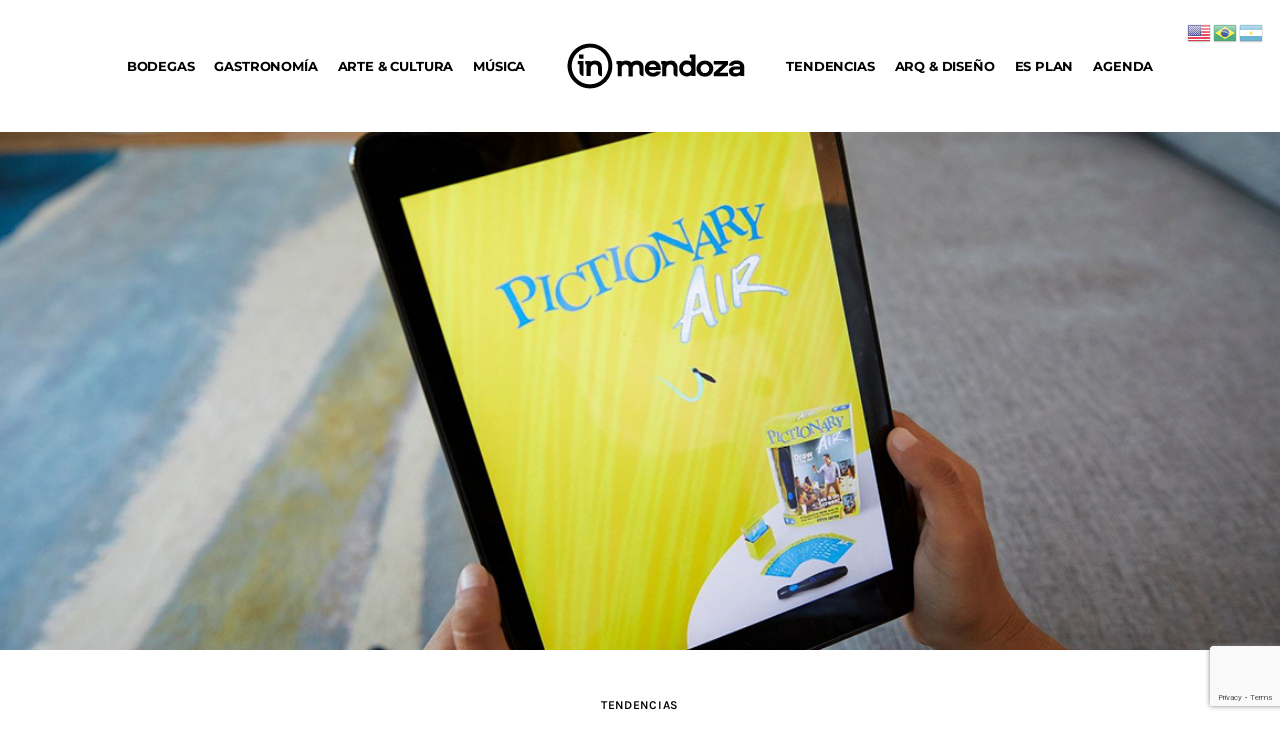

--- FILE ---
content_type: text/html; charset=UTF-8
request_url: https://inmendoza.com/juga-con-familia-y-amigos-sin-moverte-de-tu-casa/
body_size: 25563
content:
<!DOCTYPE html>
<html lang="es" class="no-js scheme_default">

<head>
				<meta charset="UTF-8">
					<meta name="viewport" content="width=device-width, initial-scale=1">
		<meta name="format-detection" content="telephone=no">
		<link rel="profile" href="//gmpg.org/xfn/11">
		<meta name='robots' content='index, follow, max-image-preview:large, max-snippet:-1, max-video-preview:-1' />

	<!-- This site is optimized with the Yoast SEO Premium plugin v20.3 (Yoast SEO v26.6) - https://yoast.com/wordpress/plugins/seo/ -->
	<title>Jugá con familia y amigos sin moverte de tu casa - Inmendoza</title>
	<meta name="description" content="Juegos online desde el Uno! Hasta el Pictionary, hay juegos de mesa que podés bajar en tu celular para disfrutar en grupo y pasar mejor el aislamiento social." />
	<link rel="canonical" href="https://ftp.inmendoza.com/juga-con-familia-y-amigos-sin-moverte-de-tu-casa/" />
	<meta property="og:locale" content="es_ES" />
	<meta property="og:type" content="article" />
	<meta property="og:title" content="Jugá con familia y amigos sin moverte de tu casa" />
	<meta property="og:url" content="https://ftp.inmendoza.com/juga-con-familia-y-amigos-sin-moverte-de-tu-casa/" />
	<meta property="og:site_name" content="Inmendoza" />
	<meta property="article:publisher" content="https://www.facebook.com/Inmendoza/" />
	<meta property="article:published_time" content="2020-03-23T19:14:55+00:00" />
	<meta property="og:image" content="https://ftp.inmendoza.com/wp-content/uploads/2020/03/f95ce32b-1ec5-476b-9bdb-6705cd261ac4_1.54d23b98bb86f3e0c3fc28ae0fde6f3a.jpg" />
	<meta property="og:image:width" content="1158" />
	<meta property="og:image:height" content="675" />
	<meta property="og:image:type" content="image/jpeg" />
	<meta name="author" content="Laura Antún" />
	<meta name="twitter:card" content="summary_large_image" />
	<meta name="twitter:creator" content="@inmendozamag" />
	<meta name="twitter:site" content="@inmendozamag" />
	<meta name="twitter:label1" content="Escrito por" />
	<meta name="twitter:data1" content="Laura Antún" />
	<meta name="twitter:label2" content="Tiempo de lectura" />
	<meta name="twitter:data2" content="3 minutos" />
	<script type="application/ld+json" class="yoast-schema-graph">{"@context":"https://schema.org","@graph":[{"@type":["Article","BlogPosting"],"@id":"https://ftp.inmendoza.com/juga-con-familia-y-amigos-sin-moverte-de-tu-casa/#article","isPartOf":{"@id":"https://ftp.inmendoza.com/juga-con-familia-y-amigos-sin-moverte-de-tu-casa/"},"author":{"name":"Laura Antún","@id":"https://3.216.69.128/#/schema/person/60fb958f0220ad3e9960c9eb66bee498"},"headline":"Jugá con familia y amigos sin moverte de tu casa","datePublished":"2020-03-23T19:14:55+00:00","mainEntityOfPage":{"@id":"https://ftp.inmendoza.com/juga-con-familia-y-amigos-sin-moverte-de-tu-casa/"},"wordCount":574,"publisher":{"@id":"https://3.216.69.128/#organization"},"image":{"@id":"https://ftp.inmendoza.com/juga-con-familia-y-amigos-sin-moverte-de-tu-casa/#primaryimage"},"thumbnailUrl":"https://inmendoza.com/wp-content/uploads/2020/03/f95ce32b-1ec5-476b-9bdb-6705cd261ac4_1.54d23b98bb86f3e0c3fc28ae0fde6f3a.jpg","articleSection":["TENDENCIAS"],"inLanguage":"es"},{"@type":"WebPage","@id":"https://ftp.inmendoza.com/juga-con-familia-y-amigos-sin-moverte-de-tu-casa/","url":"https://ftp.inmendoza.com/juga-con-familia-y-amigos-sin-moverte-de-tu-casa/","name":"Jugá con familia y amigos sin moverte de tu casa - Inmendoza","isPartOf":{"@id":"https://3.216.69.128/#website"},"primaryImageOfPage":{"@id":"https://ftp.inmendoza.com/juga-con-familia-y-amigos-sin-moverte-de-tu-casa/#primaryimage"},"image":{"@id":"https://ftp.inmendoza.com/juga-con-familia-y-amigos-sin-moverte-de-tu-casa/#primaryimage"},"thumbnailUrl":"https://inmendoza.com/wp-content/uploads/2020/03/f95ce32b-1ec5-476b-9bdb-6705cd261ac4_1.54d23b98bb86f3e0c3fc28ae0fde6f3a.jpg","datePublished":"2020-03-23T19:14:55+00:00","description":"Juegos online desde el Uno! Hasta el Pictionary, hay juegos de mesa que podés bajar en tu celular para disfrutar en grupo y pasar mejor el aislamiento social.","breadcrumb":{"@id":"https://ftp.inmendoza.com/juga-con-familia-y-amigos-sin-moverte-de-tu-casa/#breadcrumb"},"inLanguage":"es","potentialAction":[{"@type":"ReadAction","target":["https://ftp.inmendoza.com/juga-con-familia-y-amigos-sin-moverte-de-tu-casa/"]}]},{"@type":"ImageObject","inLanguage":"es","@id":"https://ftp.inmendoza.com/juga-con-familia-y-amigos-sin-moverte-de-tu-casa/#primaryimage","url":"https://inmendoza.com/wp-content/uploads/2020/03/f95ce32b-1ec5-476b-9bdb-6705cd261ac4_1.54d23b98bb86f3e0c3fc28ae0fde6f3a.jpg","contentUrl":"https://inmendoza.com/wp-content/uploads/2020/03/f95ce32b-1ec5-476b-9bdb-6705cd261ac4_1.54d23b98bb86f3e0c3fc28ae0fde6f3a.jpg","width":1158,"height":675},{"@type":"BreadcrumbList","@id":"https://ftp.inmendoza.com/juga-con-familia-y-amigos-sin-moverte-de-tu-casa/#breadcrumb","itemListElement":[{"@type":"ListItem","position":1,"name":"Portada","item":"https://3.216.69.128/"},{"@type":"ListItem","position":2,"name":"Jugá con familia y amigos sin moverte de tu casa"}]},{"@type":"WebSite","@id":"https://3.216.69.128/#website","url":"https://3.216.69.128/","name":"Inmendoza","description":"Entrá para salir","publisher":{"@id":"https://3.216.69.128/#organization"},"potentialAction":[{"@type":"SearchAction","target":{"@type":"EntryPoint","urlTemplate":"https://3.216.69.128/?s={search_term_string}"},"query-input":{"@type":"PropertyValueSpecification","valueRequired":true,"valueName":"search_term_string"}}],"inLanguage":"es"},{"@type":"Organization","@id":"https://3.216.69.128/#organization","name":"Inmendoza","url":"https://3.216.69.128/","logo":{"@type":"ImageObject","inLanguage":"es","@id":"https://3.216.69.128/#/schema/logo/image/","url":"https://inmendoza.com/wp-content/uploads/2024/03/logo_inmendoza_mv.svg","contentUrl":"https://inmendoza.com/wp-content/uploads/2024/03/logo_inmendoza_mv.svg","width":101,"height":30,"caption":"Inmendoza"},"image":{"@id":"https://3.216.69.128/#/schema/logo/image/"},"sameAs":["https://www.facebook.com/Inmendoza/","https://x.com/inmendozamag","https://www.instagram.com/inmendozacom/"]},{"@type":"Person","@id":"https://3.216.69.128/#/schema/person/60fb958f0220ad3e9960c9eb66bee498","name":"Laura Antún","image":{"@type":"ImageObject","inLanguage":"es","@id":"https://3.216.69.128/#/schema/person/image/","url":"https://secure.gravatar.com/avatar/affac3a1079825348d41eba2c2ec424d334aa49064b34332b66ff92b43e058a4?s=96&d=mm&r=g","contentUrl":"https://secure.gravatar.com/avatar/affac3a1079825348d41eba2c2ec424d334aa49064b34332b66ff92b43e058a4?s=96&d=mm&r=g","caption":"Laura Antún"},"sameAs":["http://www.inmendoza.com"],"url":"https://inmendoza.com/author/lantun/"}]}</script>
	<!-- / Yoast SEO Premium plugin. -->


<link rel="alternate" type="application/rss+xml" title="Inmendoza &raquo; Feed" href="https://inmendoza.com/feed/" />
<link rel="alternate" type="application/rss+xml" title="Inmendoza &raquo; Feed de los comentarios" href="https://inmendoza.com/comments/feed/" />
<link rel="alternate" title="oEmbed (JSON)" type="application/json+oembed" href="https://inmendoza.com/wp-json/oembed/1.0/embed?url=https%3A%2F%2Finmendoza.com%2Fjuga-con-familia-y-amigos-sin-moverte-de-tu-casa%2F" />
<link rel="alternate" title="oEmbed (XML)" type="text/xml+oembed" href="https://inmendoza.com/wp-json/oembed/1.0/embed?url=https%3A%2F%2Finmendoza.com%2Fjuga-con-familia-y-amigos-sin-moverte-de-tu-casa%2F&#038;format=xml" />
			<meta property="og:type" content="article" />
			<meta property="og:url" content="https://inmendoza.com/juga-con-familia-y-amigos-sin-moverte-de-tu-casa/" />
			<meta property="og:title" content="Jugá con familia y amigos sin moverte de tu casa" />
			<meta property="og:description" content="Desde el Uno! Hasta el Pictionary, hay juegos de mesa que podés bajar en tu celular para disfrutar en grupo y pasar mejor el aislamiento" />  
							<meta property="og:image" content="https://inmendoza.com/wp-content/uploads/2020/03/f95ce32b-1ec5-476b-9bdb-6705cd261ac4_1.54d23b98bb86f3e0c3fc28ae0fde6f3a.jpg"/>
				<style id='wp-img-auto-sizes-contain-inline-css' type='text/css'>
img:is([sizes=auto i],[sizes^="auto," i]){contain-intrinsic-size:3000px 1500px}
/*# sourceURL=wp-img-auto-sizes-contain-inline-css */
</style>
<link property="stylesheet" rel='stylesheet' id='trx_addons-icons-css' href='https://inmendoza.com/wp-content/plugins/trx_addons/css/font-icons/css/trx_addons_icons.css' type='text/css' media='all' />
<link property="stylesheet" rel='stylesheet' id='kicker-font-Lora-css' href='https://inmendoza.com/wp-content/themes/kicker/skins/default/css/font-face/Lora/stylesheet.css' type='text/css' media='all' />
<link property="stylesheet" rel='stylesheet' id='kicker-font-Karla-css' href='https://inmendoza.com/wp-content/themes/kicker/skins/default/css/font-face/Karla/stylesheet.css' type='text/css' media='all' />
<link property="stylesheet" rel='stylesheet' id='kicker-fontello-css' href='https://inmendoza.com/wp-content/themes/kicker/skins/default/css/font-icons/css/fontello.css' type='text/css' media='all' />
<style id='wp-emoji-styles-inline-css' type='text/css'>

	img.wp-smiley, img.emoji {
		display: inline !important;
		border: none !important;
		box-shadow: none !important;
		height: 1em !important;
		width: 1em !important;
		margin: 0 0.07em !important;
		vertical-align: -0.1em !important;
		background: none !important;
		padding: 0 !important;
	}
/*# sourceURL=wp-emoji-styles-inline-css */
</style>
<style id='safe-svg-svg-icon-style-inline-css' type='text/css'>
.safe-svg-cover{text-align:center}.safe-svg-cover .safe-svg-inside{display:inline-block;max-width:100%}.safe-svg-cover svg{fill:currentColor;height:100%;max-height:100%;max-width:100%;width:100%}

/*# sourceURL=https://inmendoza.com/wp-content/plugins/safe-svg/dist/safe-svg-block-frontend.css */
</style>
<link property="stylesheet" rel='stylesheet' id='jet-engine-frontend-css' href='https://inmendoza.com/wp-content/plugins/jet-engine/assets/css/frontend.css?ver=3.8.2' type='text/css' media='all' />
<link property="stylesheet" rel='stylesheet' id='magnific-popup-css' href='https://inmendoza.com/wp-content/plugins/trx_addons/js/magnific/magnific-popup.min.css' type='text/css' media='all' />
<link property="stylesheet" rel='stylesheet' id='photoswipe-css' href='https://inmendoza.com/wp-content/plugins/jet-reviews/assets/lib/photoswipe/css/photoswipe.min.css?ver=3.0.0.1' type='text/css' media='all' />
<link property="stylesheet" rel='stylesheet' id='jet-reviews-frontend-css' href='https://inmendoza.com/wp-content/plugins/jet-reviews/assets/css/jet-reviews.css?ver=3.0.0.1' type='text/css' media='all' />



<link property="stylesheet" rel='stylesheet' id='widget-posts-css' href='https://inmendoza.com/wp-content/plugins/elementor-pro/assets/css/widget-posts.min.css?ver=3.34.0' type='text/css' media='all' />
<link property="stylesheet" rel='stylesheet' id='widget-post-navigation-css' href='https://inmendoza.com/wp-content/plugins/elementor-pro/assets/css/widget-post-navigation.min.css?ver=3.34.0' type='text/css' media='all' />
<link property="stylesheet" rel='stylesheet' id='widget-share-buttons-css' href='https://inmendoza.com/wp-content/plugins/elementor-pro/assets/css/widget-share-buttons.min.css?ver=3.34.0' type='text/css' media='all' />






<link property="stylesheet" rel='stylesheet' id='jet-tabs-frontend-css' href='https://inmendoza.com/wp-content/plugins/jet-tabs/assets/css/jet-tabs-frontend.css?ver=2.2.12.1' type='text/css' media='all' />
<link property="stylesheet" rel='stylesheet' id='swiper-css' href='https://inmendoza.com/wp-content/plugins/trx_addons/js/swiper/swiper.min.css' type='text/css' media='all' />


<link property="stylesheet" rel='stylesheet' id='elementor-frontend-css' href='https://inmendoza.com/wp-content/plugins/elementor/assets/css/frontend.min.css?ver=3.34.0' type='text/css' media='all' />
<link property="stylesheet" rel='stylesheet' id='widget-text-editor-css' href='https://inmendoza.com/wp-content/plugins/elementor/assets/css/widget-text-editor.min.css?ver=3.34.0' type='text/css' media='all' />
<link property="stylesheet" rel='stylesheet' id='widget-divider-css' href='https://inmendoza.com/wp-content/plugins/elementor/assets/css/widget-divider.min.css?ver=3.34.0' type='text/css' media='all' />
<link property="stylesheet" rel='stylesheet' id='e-apple-webkit-css' href='https://inmendoza.com/wp-content/plugins/elementor/assets/css/conditionals/apple-webkit.min.css?ver=3.34.0' type='text/css' media='all' />
<link property="stylesheet" rel='stylesheet' id='elementor-icons-shared-0-css' href='https://inmendoza.com/wp-content/plugins/elementor/assets/lib/font-awesome/css/fontawesome.min.css?ver=5.15.3' type='text/css' media='all' />
<link property="stylesheet" rel='stylesheet' id='elementor-icons-fa-solid-css' href='https://inmendoza.com/wp-content/plugins/elementor/assets/lib/font-awesome/css/solid.min.css?ver=5.15.3' type='text/css' media='all' />
<link property="stylesheet" rel='stylesheet' id='elementor-icons-fa-brands-css' href='https://inmendoza.com/wp-content/plugins/elementor/assets/lib/font-awesome/css/brands.min.css?ver=5.15.3' type='text/css' media='all' />
<link property="stylesheet" rel='stylesheet' id='elementor-icons-css' href='https://inmendoza.com/wp-content/plugins/elementor/assets/lib/eicons/css/elementor-icons.min.css?ver=5.45.0' type='text/css' media='all' />
<link property="stylesheet" rel='stylesheet' id='elementor-post-62147-css' href='https://inmendoza.com/wp-content/uploads/elementor/css/post-62147.css?ver=1769844326' type='text/css' media='all' />
<link property="stylesheet" rel='stylesheet' id='elementor-post-67296-css' href='https://inmendoza.com/wp-content/uploads/elementor/css/post-67296.css?ver=1769844335' type='text/css' media='all' />
<link property="stylesheet" rel='stylesheet' id='elementor-post-62089-css' href='https://inmendoza.com/wp-content/uploads/elementor/css/post-62089.css?ver=1769844326' type='text/css' media='all' />
<link property="stylesheet" rel='stylesheet' id='trx_addons-css' href='https://inmendoza.com/wp-content/plugins/trx_addons/css/__styles.css' type='text/css' media='all' />
<link property="stylesheet" rel='stylesheet' id='trx_addons-sc_content-css' href='https://inmendoza.com/wp-content/plugins/trx_addons/components/shortcodes/content/content.css' type='text/css' media='all' />
<link property="stylesheet" rel='stylesheet' id='trx_addons-sc_content-responsive-css' href='https://inmendoza.com/wp-content/plugins/trx_addons/components/shortcodes/content/content.responsive.css' type='text/css' media='(max-width:1439px)' />
<link property="stylesheet" rel='stylesheet' id='trx_addons-animations-css' href='https://inmendoza.com/wp-content/plugins/trx_addons/css/trx_addons.animations.css' type='text/css' media='all' />
<link property="stylesheet" rel='stylesheet' id='elementor-gf-local-montserrat-css' href='https://inmendoza.com/wp-content/uploads/elementor/google-fonts/css/montserrat.css?ver=1746451915' type='text/css' media='all' />
<link property="stylesheet" rel='stylesheet' id='jquery-chosen-css' href='https://inmendoza.com/wp-content/plugins/jet-search/assets/lib/chosen/chosen.min.css?ver=1.8.7' type='text/css' media='all' />
<link property="stylesheet" rel='stylesheet' id='jet-search-css' href='https://inmendoza.com/wp-content/plugins/jet-search/assets/css/jet-search.css?ver=3.5.16.1' type='text/css' media='all' />


<link property="stylesheet" rel='stylesheet' id='widget-nav-menu-css' href='https://inmendoza.com/wp-content/plugins/elementor-pro/assets/css/widget-nav-menu.min.css?ver=3.34.0' type='text/css' media='all' />
<link property="stylesheet" rel='stylesheet' id='e-sticky-css' href='https://inmendoza.com/wp-content/plugins/elementor-pro/assets/css/modules/sticky.min.css?ver=3.34.0' type='text/css' media='all' />
<link property="stylesheet" rel='stylesheet' id='jet-elements-css' href='https://inmendoza.com/wp-content/plugins/jet-elements/assets/css/jet-elements.css?ver=2.7.12.3' type='text/css' media='all' />
<link property="stylesheet" rel='stylesheet' id='kicker-style-css' href='https://inmendoza.com/wp-content/themes/kicker/style.css' type='text/css' media='all' />
<link property="stylesheet" rel='stylesheet' id='mediaelement-css' href='https://inmendoza.com/wp-includes/js/mediaelement/mediaelementplayer-legacy.min.css?ver=4.2.17' type='text/css' media='all' />
<link property="stylesheet" rel='stylesheet' id='wp-mediaelement-css' href='https://inmendoza.com/wp-includes/js/mediaelement/wp-mediaelement.min.css?ver=6.9' type='text/css' media='all' />
<link property="stylesheet" rel='stylesheet' id='kicker-single-css' href='https://inmendoza.com/wp-content/themes/kicker/skins/default/css/__single.css' type='text/css' media='all' />
<link property="stylesheet" rel='stylesheet' id='kicker-skin-default-css' href='https://inmendoza.com/wp-content/themes/kicker/skins/default/css/style.css' type='text/css' media='all' />
<link property="stylesheet" rel='stylesheet' id='kicker-gutenberg-css' href='https://inmendoza.com/wp-content/themes/kicker/skins/default/css/__gutenberg.css' type='text/css' media='all' />
<link property="stylesheet" rel='stylesheet' id='kicker-trx-addons-reviews-css' href='https://inmendoza.com/wp-content/themes/kicker/skins/default/plugins/trx_addons/trx_addons-reviews.css' type='text/css' media='all' />
<link property="stylesheet" rel='stylesheet' id='kicker-plugins-css' href='https://inmendoza.com/wp-content/themes/kicker/skins/default/css/__plugins.css' type='text/css' media='all' />
<link property="stylesheet" rel='stylesheet' id='kicker-custom-css' href='https://inmendoza.com/wp-content/themes/kicker/skins/default/css/__custom.css' type='text/css' media='all' />
<link property="stylesheet" rel='stylesheet' id='trx_addons-responsive-css' href='https://inmendoza.com/wp-content/plugins/trx_addons/css/__responsive.css' type='text/css' media='(max-width:1439px)' />
<link property="stylesheet" rel='stylesheet' id='kicker-gutenberg-responsive-css' href='https://inmendoza.com/wp-content/themes/kicker/skins/default/css/__gutenberg_responsive.css' type='text/css' media='(max-width:1679px)' />
<link property="stylesheet" rel='stylesheet' id='kicker-responsive-css' href='https://inmendoza.com/wp-content/themes/kicker/skins/default/css/__responsive.css' type='text/css' media='(max-width:1679px)' />
<link property="stylesheet" rel='stylesheet' id='kicker-single-responsive-css' href='https://inmendoza.com/wp-content/themes/kicker/skins/default/css/__single-responsive.css' type='text/css' media='(max-width:1679px)' />
<script type="text/javascript" src="https://inmendoza.com/wp-includes/js/jquery/jquery.min.js?ver=3.7.1" id="jquery-core-js"></script>
<script type="text/javascript" src="https://inmendoza.com/wp-includes/js/jquery/jquery-migrate.min.js?ver=3.4.1" id="jquery-migrate-js"></script>
<link rel="https://api.w.org/" href="https://inmendoza.com/wp-json/" /><link rel="alternate" title="JSON" type="application/json" href="https://inmendoza.com/wp-json/wp/v2/posts/51509" /><meta name="generator" content="WordPress 6.9" />
<link rel='shortlink' href='https://inmendoza.com/?p=51509' />

<!-- This site is using AdRotate v5.17.2 to display their advertisements - https://ajdg.solutions/ -->
<!-- AdRotate CSS -->
<style type="text/css" media="screen">
	.g { margin:0px; padding:0px; overflow:hidden; line-height:1; zoom:1; }
	.g img { height:auto; }
	.g-col { position:relative; float:left; }
	.g-col:first-child { margin-left: 0; }
	.g-col:last-child { margin-right: 0; }
	@media only screen and (max-width: 480px) {
		.g-col, .g-dyn, .g-single { width:100%; margin-left:0; margin-right:0; }
	}
</style>
<!-- /AdRotate CSS -->

<style type="text/css">
			.wpsdc-drop-cap {
				float : left;				
				padding : 0.25em 0.05em 0.25em 0;				
				font-size : 5em;
				line-height : 0.4em;}
		</style><meta name="generator" content="Elementor 3.34.0; features: additional_custom_breakpoints; settings: css_print_method-external, google_font-enabled, font_display-block">
<!-- Google tag (gtag.js) -->
<script async src="https://www.googletagmanager.com/gtag/js?id=UA-43865425-1"></script>
<script>
  window.dataLayer = window.dataLayer || [];
  function gtag(){dataLayer.push(arguments);}
  gtag('js', new Date());

  gtag('config', 'UA-43865425-1');
</script>
			<style>
				.e-con.e-parent:nth-of-type(n+4):not(.e-lazyloaded):not(.e-no-lazyload),
				.e-con.e-parent:nth-of-type(n+4):not(.e-lazyloaded):not(.e-no-lazyload) * {
					background-image: none !important;
				}
				@media screen and (max-height: 1024px) {
					.e-con.e-parent:nth-of-type(n+3):not(.e-lazyloaded):not(.e-no-lazyload),
					.e-con.e-parent:nth-of-type(n+3):not(.e-lazyloaded):not(.e-no-lazyload) * {
						background-image: none !important;
					}
				}
				@media screen and (max-height: 640px) {
					.e-con.e-parent:nth-of-type(n+2):not(.e-lazyloaded):not(.e-no-lazyload),
					.e-con.e-parent:nth-of-type(n+2):not(.e-lazyloaded):not(.e-no-lazyload) * {
						background-image: none !important;
					}
				}
			</style>
			<link rel="icon" href="https://inmendoza.com/wp-content/uploads/2024/02/cropped-in-loog-01-32x32.png" sizes="32x32" />
<link rel="icon" href="https://inmendoza.com/wp-content/uploads/2024/02/cropped-in-loog-01-192x192.png" sizes="192x192" />
<link rel="apple-touch-icon" href="https://inmendoza.com/wp-content/uploads/2024/02/cropped-in-loog-01-180x180.png" />
<meta name="msapplication-TileImage" content="https://inmendoza.com/wp-content/uploads/2024/02/cropped-in-loog-01-270x270.png" />
		<style type="text/css" id="wp-custom-css">
			body {
    font-family: "Montserrat", sans-serif!important;
}		</style>
		
<style type="text/css" id="trx_addons-inline-styles-inline-css">.post-navigation .nav-previous a .nav-arrow { background-image: url(https://inmendoza.com/wp-content/uploads/2020/03/Juan-Ignacio-Cicchitti.jpg); }.post-navigation .nav-next a .nav-arrow { background-image: url(https://inmendoza.com/wp-content/uploads/2020/03/Cataratas.jpg); }.kicker_inline_215802237{background-image: url(https://inmendoza.com/wp-content/uploads/2020/03/f95ce32b-1ec5-476b-9bdb-6705cd261ac4_1.54d23b98bb86f3e0c3fc28ae0fde6f3a.jpg);}</style></head>

<body class="wp-singular post-template-default single single-post postid-51509 single-format-standard wp-custom-logo wp-embed-responsive wp-theme-kicker skin_default  elementor-use-container scheme_default blog_mode_post body_style_wide is_single single_style_style-5 sidebar_hide narrow_content trx_addons_present header_type_custom header_style_header-custom-62089 header_position_default menu_side_ no_layout fixed_blocks_sticky elementor-default elementor-template-full-width elementor-kit-62147 elementor-page-67296">

	
	<div class="body_wrap" >

		
		<div class="page_wrap" >

			
							<a class="kicker_skip_link skip_to_content_link" href="#content_skip_link_anchor" tabindex="1">Skip to content</a>
								<a class="kicker_skip_link skip_to_footer_link" href="#footer_skip_link_anchor" tabindex="1">Skip to footer</a>

				<header class="top_panel top_panel_custom top_panel_custom_62089 top_panel_custom_header				 without_bg_image with_featured_image">
			<div data-elementor-type="cpt_layouts" data-elementor-id="62089" class="elementor elementor-62089" data-elementor-post-type="cpt_layouts">
						<section class="elementor-section elementor-top-section elementor-element elementor-element-ad4a49c elementor-section-full_width elementor-section-stretched sc_layouts_hide_on_tablet sc_layouts_hide_on_mobile elementor-section-height-min-height elementor-section-content-middle elementor-section-height-default elementor-section-items-middle sc_fly_static" data-id="ad4a49c" data-element_type="section" data-settings="{&quot;stretch_section&quot;:&quot;section-stretched&quot;,&quot;jet_parallax_layout_list&quot;:[],&quot;sticky&quot;:&quot;top&quot;,&quot;sticky_on&quot;:[&quot;desktop&quot;,&quot;tablet&quot;],&quot;sticky_offset&quot;:0,&quot;sticky_effects_offset&quot;:0,&quot;sticky_anchor_link_offset&quot;:0}">
							<div class="elementor-background-overlay"></div>
							<div class="elementor-container elementor-column-gap-no">
					<div class="elementor-column elementor-col-100 elementor-top-column elementor-element elementor-element-4015156 sc_content_align_center sc_layouts_column_align_center sc_layouts_column sc_layouts_column_icons_position_left sc_fly_static" data-id="4015156" data-element_type="column" data-settings="{&quot;background_background&quot;:&quot;classic&quot;}">
			<div class="elementor-widget-wrap elementor-element-populated">
						<div class="sc_layouts_item elementor-element elementor-element-c4860f8 elementor-nav-menu__align-center elementor-nav-menu--dropdown-none sc_layouts_hide_on_tablet sc_layouts_hide_on_mobile elementor-widget__width-auto sc_fly_static elementor-widget elementor-widget-nav-menu" data-id="c4860f8" data-element_type="widget" data-settings="{&quot;layout&quot;:&quot;horizontal&quot;,&quot;submenu_icon&quot;:{&quot;value&quot;:&quot;&lt;i class=\&quot;fas fa-caret-down\&quot; aria-hidden=\&quot;true\&quot;&gt;&lt;\/i&gt;&quot;,&quot;library&quot;:&quot;fa-solid&quot;}}" data-widget_type="nav-menu.default">
				<div class="elementor-widget-container">
								<nav aria-label="Menu" class="elementor-nav-menu--main elementor-nav-menu__container elementor-nav-menu--layout-horizontal e--pointer-underline e--animation-fade">
				<ul id="menu-1-c4860f8" class="elementor-nav-menu"><li class="menu-item menu-item-type-taxonomy menu-item-object-category menu-item-62612"><a href="https://inmendoza.com/category/vinos-y-bodegas/" class="elementor-item">BODEGAS</a></li><li class="menu-item menu-item-type-taxonomy menu-item-object-category menu-item-62154"><a href="https://inmendoza.com/category/comer-y-beber/" class="elementor-item">GASTRONOMÍA</a></li><li class="menu-item menu-item-type-taxonomy menu-item-object-category menu-item-62156"><a href="https://inmendoza.com/category/artes-y-cultura/" class="elementor-item">ARTE &amp; CULTURA</a></li><li class="menu-item menu-item-type-taxonomy menu-item-object-category menu-item-69785"><a href="https://inmendoza.com/category/musica/" class="elementor-item">MÚSICA</a></li></ul>			</nav>
						<nav class="elementor-nav-menu--dropdown elementor-nav-menu__container" aria-hidden="true">
				<ul id="menu-2-c4860f8" class="elementor-nav-menu"><li class="menu-item menu-item-type-taxonomy menu-item-object-category menu-item-62612"><a href="https://inmendoza.com/category/vinos-y-bodegas/" class="elementor-item" tabindex="-1">BODEGAS</a></li><li class="menu-item menu-item-type-taxonomy menu-item-object-category menu-item-62154"><a href="https://inmendoza.com/category/comer-y-beber/" class="elementor-item" tabindex="-1">GASTRONOMÍA</a></li><li class="menu-item menu-item-type-taxonomy menu-item-object-category menu-item-62156"><a href="https://inmendoza.com/category/artes-y-cultura/" class="elementor-item" tabindex="-1">ARTE &amp; CULTURA</a></li><li class="menu-item menu-item-type-taxonomy menu-item-object-category menu-item-69785"><a href="https://inmendoza.com/category/musica/" class="elementor-item" tabindex="-1">MÚSICA</a></li></ul>			</nav>
						</div>
				</div>
				<div class="sc_layouts_item elementor-element elementor-element-786f322 sc_fly_static elementor-widget elementor-widget-html" data-id="786f322" data-element_type="widget" data-widget_type="html.default">
				<div class="elementor-widget-container">
					<a href="https://inmendoza.com/">
    <img loading="lazy"  width="190" height="51" src="https://inmendoza.com/wp-content/uploads/2024/03/logo_inmendoza_mv.svg" class="logo_mobile" alt=""> 
</a>				</div>
				</div>
				<div class="sc_layouts_item elementor-element elementor-element-f60cf85 elementor-nav-menu__align-center elementor-nav-menu--dropdown-none sc_layouts_hide_on_tablet sc_layouts_hide_on_mobile elementor-widget__width-auto sc_fly_static elementor-widget elementor-widget-nav-menu" data-id="f60cf85" data-element_type="widget" data-settings="{&quot;layout&quot;:&quot;horizontal&quot;,&quot;submenu_icon&quot;:{&quot;value&quot;:&quot;&lt;i class=\&quot;fas fa-caret-down\&quot; aria-hidden=\&quot;true\&quot;&gt;&lt;\/i&gt;&quot;,&quot;library&quot;:&quot;fa-solid&quot;}}" data-widget_type="nav-menu.default">
				<div class="elementor-widget-container">
								<nav aria-label="Menu" class="elementor-nav-menu--main elementor-nav-menu__container elementor-nav-menu--layout-horizontal e--pointer-underline e--animation-fade">
				<ul id="menu-1-f60cf85" class="elementor-nav-menu"><li class="menu-item menu-item-type-taxonomy menu-item-object-category current-post-ancestor current-menu-parent current-post-parent menu-item-96256"><a href="https://inmendoza.com/category/tendencias/" class="elementor-item">TENDENCIAS</a></li><li class="menu-item menu-item-type-taxonomy menu-item-object-category menu-item-69784"><a href="https://inmendoza.com/category/arq-diseno/" class="elementor-item">ARQ &amp; DISEÑO</a></li><li class="menu-item menu-item-type-taxonomy menu-item-object-category menu-item-62671"><a href="https://inmendoza.com/category/paseos/" class="elementor-item">ES PLAN</a></li><li class="menu-item menu-item-type-post_type menu-item-object-page menu-item-62768"><a href="https://inmendoza.com/agenda/" class="elementor-item">AGENDA</a></li></ul>			</nav>
						<nav class="elementor-nav-menu--dropdown elementor-nav-menu__container" aria-hidden="true">
				<ul id="menu-2-f60cf85" class="elementor-nav-menu"><li class="menu-item menu-item-type-taxonomy menu-item-object-category current-post-ancestor current-menu-parent current-post-parent menu-item-96256"><a href="https://inmendoza.com/category/tendencias/" class="elementor-item" tabindex="-1">TENDENCIAS</a></li><li class="menu-item menu-item-type-taxonomy menu-item-object-category menu-item-69784"><a href="https://inmendoza.com/category/arq-diseno/" class="elementor-item" tabindex="-1">ARQ &amp; DISEÑO</a></li><li class="menu-item menu-item-type-taxonomy menu-item-object-category menu-item-62671"><a href="https://inmendoza.com/category/paseos/" class="elementor-item" tabindex="-1">ES PLAN</a></li><li class="menu-item menu-item-type-post_type menu-item-object-page menu-item-62768"><a href="https://inmendoza.com/agenda/" class="elementor-item" tabindex="-1">AGENDA</a></li></ul>			</nav>
						</div>
				</div>
					</div>
		</div>
					</div>
		</section>
				<section class="elementor-section elementor-top-section elementor-element elementor-element-a39173a sc_layouts_hide_on_wide sc_layouts_hide_on_desktop sc_layouts_hide_on_notebook elementor-section-boxed elementor-section-height-default elementor-section-height-default sc_fly_static" data-id="a39173a" data-element_type="section" data-settings="{&quot;jet_parallax_layout_list&quot;:[]}">
						<div class="elementor-container elementor-column-gap-extended">
					<div class="elementor-column elementor-col-50 elementor-top-column elementor-element elementor-element-f522210 sc_content_align_inherit sc_layouts_column_icons_position_left sc_fly_static" data-id="f522210" data-element_type="column">
			<div class="elementor-widget-wrap elementor-element-populated">
						<div class="sc_layouts_item elementor-element elementor-element-e1505ff elementor-nav-menu__text-align-center sc_layouts_hide_on_wide sc_layouts_hide_on_desktop elementor-nav-menu--stretch sc_layouts_hide_on_notebook elementor-widget__width-auto elementor-widget-mobile__width-auto elementor-nav-menu--toggle elementor-nav-menu--burger sc_fly_static elementor-widget elementor-widget-nav-menu" data-id="e1505ff" data-element_type="widget" data-settings="{&quot;layout&quot;:&quot;dropdown&quot;,&quot;full_width&quot;:&quot;stretch&quot;,&quot;submenu_icon&quot;:{&quot;value&quot;:&quot;&lt;i class=\&quot;fas fa-caret-down\&quot; aria-hidden=\&quot;true\&quot;&gt;&lt;\/i&gt;&quot;,&quot;library&quot;:&quot;fa-solid&quot;},&quot;toggle&quot;:&quot;burger&quot;}" data-widget_type="nav-menu.default">
				<div class="elementor-widget-container">
							<div class="elementor-menu-toggle" role="button" tabindex="0" aria-label="Menu Toggle" aria-expanded="false">
			<i aria-hidden="true" role="presentation" class="elementor-menu-toggle__icon--open eicon-menu-bar"></i><i aria-hidden="true" role="presentation" class="elementor-menu-toggle__icon--close eicon-close"></i>		</div>
					<nav class="elementor-nav-menu--dropdown elementor-nav-menu__container" aria-hidden="true">
				<ul id="menu-2-e1505ff" class="elementor-nav-menu"><li class="menu-item menu-item-type-taxonomy menu-item-object-category menu-item-63114"><a href="https://inmendoza.com/category/vinos-y-bodegas/" class="elementor-item" tabindex="-1">BODEGAS</a></li><li class="menu-item menu-item-type-taxonomy menu-item-object-category menu-item-62810"><a href="https://inmendoza.com/category/comer-y-beber/" class="elementor-item" tabindex="-1">GASTRONOMÍA</a></li><li class="menu-item menu-item-type-taxonomy menu-item-object-category menu-item-62811"><a href="https://inmendoza.com/category/artes-y-cultura/" class="elementor-item" tabindex="-1">ARTE &amp; CULTURA</a></li><li class="menu-item menu-item-type-taxonomy menu-item-object-category menu-item-62813"><a href="https://inmendoza.com/category/musica/" class="elementor-item" tabindex="-1">MÚSICA</a></li><li class="menu-item menu-item-type-taxonomy menu-item-object-category menu-item-62814"><a href="https://inmendoza.com/category/paseos/" class="elementor-item" tabindex="-1">DÓNDE IR</a></li><li class="menu-item menu-item-type-taxonomy menu-item-object-category current-post-ancestor current-menu-parent current-post-parent menu-item-62812"><a href="https://inmendoza.com/category/tendencias/" class="elementor-item" tabindex="-1">TENDENCIAS</a></li><li class="menu-item menu-item-type-taxonomy menu-item-object-category menu-item-69783"><a href="https://inmendoza.com/category/arq-diseno/" class="elementor-item" tabindex="-1">ARQ &amp; DISEÑO</a></li><li class="menu-item menu-item-type-post_type menu-item-object-page menu-item-62809"><a href="https://inmendoza.com/agenda/" class="elementor-item" tabindex="-1">AGENDA</a></li></ul>			</nav>
						</div>
				</div>
				<div class="sc_layouts_item elementor-element elementor-element-a275676 elementor-widget__width-auto sc_layouts_hide_on_wide sc_layouts_hide_on_desktop sc_layouts_hide_on_notebook elementor-widget-mobile__width-auto sc_fly_static elementor-widget elementor-widget-trx_sc_layouts_search" data-id="a275676" data-element_type="widget" data-widget_type="trx_sc_layouts_search.default">
				<div class="elementor-widget-container">
					<div class="sc_layouts_search hide_on_wide hide_on_desktop hide_on_notebook" ><div class="search_wrap search_style_fullscreen search_ajax layouts_search">
	<div class="search_form_wrap">
		<form role="search" method="get" class="search_form" action="https://inmendoza.com/">
			<input type="hidden" value="" name="post_types">
			<input type="text" class="search_field" placeholder="Type here and hit enter" value="" name="s">
			<button type="submit" class="search_submit trx_addons_icon-search"></button>
		</form>		
					<a class="search_close trx_addons_button_close">
				<span class="trx_addons_button_close_icon"></span>
			</a>
			</div>
	<div class="search_results widget_area"><a href="#" class="search_results_close trx_addons_icon-cancel"></a><div class="search_results_content"></div></div></div></div>				</div>
				</div>
					</div>
		</div>
				<div class="elementor-column elementor-col-50 elementor-top-column elementor-element elementor-element-b3f7b7b sc_content_align_inherit sc_layouts_column_icons_position_left sc_fly_static" data-id="b3f7b7b" data-element_type="column">
			<div class="elementor-widget-wrap elementor-element-populated">
						<div class="sc_layouts_item elementor-element elementor-element-bb72666 sc_fly_static elementor-widget elementor-widget-html" data-id="bb72666" data-element_type="widget" data-widget_type="html.default">
				<div class="elementor-widget-container">
					<a href="https://inmendoza.com/">
    <img loading="lazy"  width="190" height="51" src="https://inmendoza.com/wp-content/uploads/2024/03/logo_inmendoza_mv.svg" class="logo_mobile" alt=""> 
</a>				</div>
				</div>
					</div>
		</div>
					</div>
		</section>
				</div>
		</header>
<div class="menu_mobile_overlay"></div>
<div class="menu_mobile menu_mobile_fullscreen scheme_dark">
	<div class="menu_mobile_inner">
		<a class="menu_mobile_close theme_button_close" tabindex="0"><span class="theme_button_close_icon"></span></a>
		<a class="sc_layouts_logo" href="https://inmendoza.com/">
		<img loading="lazy" src="//inmendoza.com/wp-content/uploads/2022/08/logo-nuevo-inmza-1.webp" alt="Inmendoza" width="186" height="50">	</a>
	<nav class="menu_mobile_nav_area" itemscope="itemscope" itemtype="https://schema.org/SiteNavigationElement"><ul id="mobile-menu_mobile" class=" menu_mobile_nav"><li class="menu-item menu-item-type-taxonomy menu-item-object-category menu-item-63114"><a href="https://inmendoza.com/category/vinos-y-bodegas/"><span>BODEGAS</span></a></li><li class="menu-item menu-item-type-taxonomy menu-item-object-category menu-item-62810"><a href="https://inmendoza.com/category/comer-y-beber/"><span>GASTRONOMÍA</span></a></li><li class="menu-item menu-item-type-taxonomy menu-item-object-category menu-item-62811"><a href="https://inmendoza.com/category/artes-y-cultura/"><span>ARTE &amp; CULTURA</span></a></li><li class="menu-item menu-item-type-taxonomy menu-item-object-category menu-item-62813"><a href="https://inmendoza.com/category/musica/"><span>MÚSICA</span></a></li><li class="menu-item menu-item-type-taxonomy menu-item-object-category menu-item-62814"><a href="https://inmendoza.com/category/paseos/"><span>DÓNDE IR</span></a></li><li class="menu-item menu-item-type-taxonomy menu-item-object-category current-post-ancestor current-menu-parent current-post-parent menu-item-62812"><a href="https://inmendoza.com/category/tendencias/"><span>TENDENCIAS</span></a></li><li class="menu-item menu-item-type-taxonomy menu-item-object-category menu-item-69783"><a href="https://inmendoza.com/category/arq-diseno/"><span>ARQ &amp; DISEÑO</span></a></li><li class="menu-item menu-item-type-post_type menu-item-object-page menu-item-62809"><a href="https://inmendoza.com/agenda/"><span>AGENDA</span></a></li></ul></nav><div class="search_wrap search_style_normal search_mobile">
	<div class="search_form_wrap">
		<form role="search" method="get" class="search_form" action="https://inmendoza.com/">
			<input type="hidden" value="" name="post_types">
			<input type="text" class="search_field" placeholder="Type here and hit enter" value="" name="s">
			<button type="submit" class="search_submit trx_addons_icon-search"></button>
		</form>		
			</div>
	</div><div class="socials_mobile"><a target="_blank" href="https://www.facebook.com/AxiomThemes-505060569826537/" class="social_item social_item_style_icons sc_icon_type_icons social_item_type_icons"><span class="social_icon social_icon_facebook-1" style=""><span class="icon-facebook-1"></span></span></a><a target="_blank" href="https://twitter.com/axiom_themes" class="social_item social_item_style_icons sc_icon_type_icons social_item_type_icons"><span class="social_icon social_icon_twitter-1" style=""><span class="icon-twitter-1"></span></span></a><a target="_blank" href="https://www.youtube.com/channel/UCBjqhuwKj3MfE3B6Hg2oA8Q" class="social_item social_item_style_icons sc_icon_type_icons social_item_type_icons"><span class="social_icon social_icon_youtube-1" style=""><span class="icon-youtube-1"></span></span></a><a target="_blank" href="https://www.instagram.com/axiom_themes/" class="social_item social_item_style_icons sc_icon_type_icons social_item_type_icons"><span class="social_icon social_icon_instagram" style=""><span class="icon-instagram"></span></span></a></div>	</div>
</div>

			
			<div class="page_content_wrap">
						<div class="post_header_wrap post_header_wrap_in_header post_header_wrap_style_style-5 with_featured_image">
			<div class="post_featured with_thumb post_featured_bg kicker_inline_215802237"></div><!-- .post_featured -->	<div class="content_wrap">			<div class="post_header post_header_single entry-header">
									<div class="content_wrap">
					<div class="post_meta post_meta_categories"><span class="post_meta_item post_categories"><a href="https://inmendoza.com/category/tendencias/" rel="category tag">TENDENCIAS</a></span></div><h1 class="post_title entry-title">Jugá con familia y amigos sin moverte de tu casa</h1><div class="post_meta post_meta_other"><span class="post_meta_item post_date">23 de marzo de 2020</span></div>					</div>
								</div>
				</div>		</div>
						<div class="content_wrap">

					
					<div class="content">
												<a id="content_skip_link_anchor" class="kicker_skip_link_anchor" href="#"></a>
								<div data-elementor-type="single-post" data-elementor-id="67296" class="elementor elementor-67296 elementor-location-single post-51509 post type-post status-publish format-standard has-post-thumbnail hentry category-tendencias" data-elementor-post-type="elementor_library">
					<section class="elementor-section-with-custom-width elementor-section elementor-top-section elementor-element elementor-element-2f5b03f elementor-section-stretched elementor-section-boxed elementor-section-height-default elementor-section-height-default sc_fly_static" data-id="2f5b03f" data-element_type="section" data-settings="{&quot;jet_parallax_layout_list&quot;:[],&quot;stretch_section&quot;:&quot;section-stretched&quot;}">
						<div class="elementor-container elementor-column-gap-narrow">
					<div class="elementor-column elementor-col-66 elementor-top-column elementor-element elementor-element-66f2ab8 sc_content_align_inherit sc_layouts_column_icons_position_left sc_fly_static" data-id="66f2ab8" data-element_type="column">
			<div class="elementor-widget-wrap elementor-element-populated">
						<div class="elementor-element elementor-element-914dd4e elementor-drop-cap-yes textocorto elementor-drop-cap-view-default sc_fly_static elementor-widget elementor-widget-text-editor" data-id="914dd4e" data-element_type="widget" id="textocorto" data-settings="{&quot;drop_cap&quot;:&quot;yes&quot;}" data-widget_type="text-editor.default">
				<div class="elementor-widget-container">
									Desde el Uno! Hasta el Pictionary, hay juegos de mesa que podés bajar en tu celular para disfrutar en grupo y pasar mejor el aislamiento social.								</div>
				</div>
				<div class="elementor-element elementor-element-cdc34f5 sc_fly_static elementor-widget elementor-widget-theme-post-content" data-id="cdc34f5" data-element_type="widget" data-widget_type="theme-post-content.default">
				<div class="elementor-widget-container">
					<p><span class="wpsdc-drop-cap">A</span>demás de videollamadas, películas, series, libros y manualidades, en la cuarentena hace falta tener contacto social en grupo y desafíos mentales que desvíen la atención al tema fijo del COVID-19. Y nada mejor que los juegos de mesa de siempre: están disponibles para Android e IOS y se puede estar horas y horas interactuando en grupo.</p>
<p>Son fáciles, se adaptan a cualquier celular porque no pesan toneladas y permiten que participen los chicos y los más grandes y menos duchos en materia tecno.</p>
<p><strong>Pictionary. </strong>Este también se puede jugar, aunque te tenés que ir acostumbrando a dibujar en pantalla. Está adaptado para celulares y podés hacer grupos para que los demás adivinen qué quisiste hacer.</p>
<p>Bajalo desde<span style="color: #3366ff;"> <a style="color: #3366ff;" href="https://play.google.com/store/apps/details?id=com.adriferreiro_88.pictionary" target="_blank" rel="noopener">aquí</a></span></p>
<p><img fetchpriority="high"  decoding="async" class="aligncenter wp-image-51517 size-full" src="https://inmendoza.com/wp-content/uploads/2020/03/f95ce32b-1ec5-476b-9bdb-6705cd261ac4_1.54d23b98bb86f3e0c3fc28ae0fde6f3a.jpg" alt="f95ce32b-1ec5-476b-9bdb-6705cd261ac4_1.54d23b98bb86f3e0c3fc28ae0fde6f3a" width="1158" height="675" srcset="https://inmendoza.com/wp-content/uploads/2020/03/f95ce32b-1ec5-476b-9bdb-6705cd261ac4_1.54d23b98bb86f3e0c3fc28ae0fde6f3a.jpg 1158w, https://inmendoza.com/wp-content/uploads/2020/03/f95ce32b-1ec5-476b-9bdb-6705cd261ac4_1.54d23b98bb86f3e0c3fc28ae0fde6f3a-300x175.jpg 300w, https://inmendoza.com/wp-content/uploads/2020/03/f95ce32b-1ec5-476b-9bdb-6705cd261ac4_1.54d23b98bb86f3e0c3fc28ae0fde6f3a-1024x597.jpg 1024w, https://inmendoza.com/wp-content/uploads/2020/03/f95ce32b-1ec5-476b-9bdb-6705cd261ac4_1.54d23b98bb86f3e0c3fc28ae0fde6f3a-768x448.jpg 768w" sizes="(max-width: 1158px) 100vw, 1158px" /></p>
<p><strong>Risk (Es como el TEG). </strong>Tenés que defender tus tierras, conquistar otra y vencer a tus enemigos, como en el TEG de siempre. Se puede jugar con gente que no conocés y está conectada o crear grupos. Bajalo desde <span style="color: #3366ff;"><a style="color: #3366ff;" href="https://play.google.com/store/apps/details?id=com.hasbro.riskbigscreen" target="_blank" rel="noopener">aquí</a></span></p>
<div id='gallery-1' class='gallery galleryid-51509 gallery-columns-1 gallery-size-large'><figure class='gallery-item'>
			<div class='gallery-icon landscape'>
				<a href='https://inmendoza.com/juga-con-familia-y-amigos-sin-moverte-de-tu-casa/juegorisk/'><img decoding="async" width="480" height="320" src="https://inmendoza.com/wp-content/uploads/2020/03/JUEGORISK.jpg" class="attachment-large size-large" alt="" srcset="https://inmendoza.com/wp-content/uploads/2020/03/JUEGORISK.jpg 480w, https://inmendoza.com/wp-content/uploads/2020/03/JUEGORISK-300x200.jpg 300w" sizes="(max-width: 600px) 100vw, 480px" /></a>
			</div></figure>
		</div>

<p><strong>Trivial. </strong>Aqui vas a sacar a relucir lo que sabés de arte, ciencia, historia, entretenimiento, deporte y geografía. Podemos jugar por equipos con desconocidos o contra familiares y amigos. Descargalo <span style="color: #3366ff;"><a style="color: #3366ff;" href="https://play.google.com/store/apps/details?id=com.cadev.trivial2" target="_blank" rel="noopener">aquí </a></span></p>
<p><strong>Rummikub </strong>Este juego ha ganado premios y no es tan popular en Argentina, pero data de 1940. El objetivo es organizar fichas para crear las combinaciones de colores y números más inteligentes. La app se sincroniza con los amigos disponibles en Facebook. Bajalo desde <a href="https://play.google.com/store/apps/details?id=com.rummikubfree" target="_blank" rel="noopener"><span style="color: #3366ff;">aquí</span> </a></p>
<div id='gallery-2' class='gallery galleryid-51509 gallery-columns-1 gallery-size-large'><figure class='gallery-item'>
			<div class='gallery-icon landscape'>
				<a href='https://inmendoza.com/juga-con-familia-y-amigos-sin-moverte-de-tu-casa/juegos-de-mesa-inmendoza/'><img decoding="async" width="1024" height="576" src="https://inmendoza.com/wp-content/uploads/2020/03/Juegos-de-mesa-Inmendoza-1024x576.jpg" class="attachment-large size-large" alt="" srcset="https://inmendoza.com/wp-content/uploads/2020/03/Juegos-de-mesa-Inmendoza-1024x576.jpg 1024w, https://inmendoza.com/wp-content/uploads/2020/03/Juegos-de-mesa-Inmendoza-300x169.jpg 300w, https://inmendoza.com/wp-content/uploads/2020/03/Juegos-de-mesa-Inmendoza-768x432.jpg 768w, https://inmendoza.com/wp-content/uploads/2020/03/Juegos-de-mesa-Inmendoza.jpg 1200w" sizes="(max-width: 1024px) 100vw, 1024px" /></a>
			</div></figure>
		</div>

<p><strong>Houseparty. </strong>El objetivo de esta app es juntarse todos, aunque permite organizar minijuegos de hasta 8 participantes. Tiene por ejemplo un mini Pictionary, un Trivial y un juego parecido al dÍgalo con mímica. Bajalo desde <a href="https://play.google.com/store/apps/details?id=com.herzick.houseparty" target="_blank" rel="noopener"><span style="color: #3366ff;">aquí</span> </a></p>
<p><strong>Uno! </strong>El tradicional juego de cartas, basado en la formación de parejas de cifras y colores, da la posibilidad de juego de a dos o múltiple. Se puede crear una sala privada para familiares o amigos y el Uno!  se grita desde el celu. Bajalo haciendo clic <span style="color: #3366ff;"><a style="color: #3366ff;" href="https://play.google.com/store/apps/details?id=com.matteljv.uno&amp;hl=es_AR" target="_blank" rel="noopener">aquí </a></span></p>
<div id='gallery-3' class='gallery galleryid-51509 gallery-columns-1 gallery-size-large'><figure class='gallery-item'>
			<div class='gallery-icon portrait'>
				<a href='https://inmendoza.com/juga-con-familia-y-amigos-sin-moverte-de-tu-casa/uno-cartas-3/'><img loading="lazy"  decoding="async" width="917" height="1024" src="https://inmendoza.com/wp-content/uploads/2020/03/uno-cartas-3-917x1024.jpg" class="attachment-large size-large" alt="" srcset="https://inmendoza.com/wp-content/uploads/2020/03/uno-cartas-3-917x1024.jpg 917w, https://inmendoza.com/wp-content/uploads/2020/03/uno-cartas-3-269x300.jpg 269w, https://inmendoza.com/wp-content/uploads/2020/03/uno-cartas-3-768x858.jpg 768w, https://inmendoza.com/wp-content/uploads/2020/03/uno-cartas-3.jpg 1343w" sizes="(max-width: 917px) 100vw, 917px" /></a>
			</div></figure>
		</div>

<p><strong>Monopoly</strong></p>
<p>Monopoly te va a tener horas y horas entretenido, y lo que nos sobra ahora es tiempo. Lo bueno es que se puede jugar con participantes de todo el mundo o crear un grupo privado de familia o amigos. Lo podés descargar <span style="color: #3366ff;"><a style="color: #3366ff;" href="https://play.google.com/store/apps/details?id=com.marmalade.monopoly" target="_blank" rel="noopener">aquí</a> </span></p>
<div id='gallery-4' class='gallery galleryid-51509 gallery-columns-1 gallery-size-large'><figure class='gallery-item'>
			<div class='gallery-icon landscape'>
				<a href='https://inmendoza.com/juga-con-familia-y-amigos-sin-moverte-de-tu-casa/juegos-de-mesa-inmendoza/'><img decoding="async" width="1024" height="576" src="https://inmendoza.com/wp-content/uploads/2020/03/Juegos-de-mesa-Inmendoza-1024x576.jpg" class="attachment-large size-large" alt="" srcset="https://inmendoza.com/wp-content/uploads/2020/03/Juegos-de-mesa-Inmendoza-1024x576.jpg 1024w, https://inmendoza.com/wp-content/uploads/2020/03/Juegos-de-mesa-Inmendoza-300x169.jpg 300w, https://inmendoza.com/wp-content/uploads/2020/03/Juegos-de-mesa-Inmendoza-768x432.jpg 768w, https://inmendoza.com/wp-content/uploads/2020/03/Juegos-de-mesa-Inmendoza.jpg 1200w" sizes="(max-width: 1024px) 100vw, 1024px" /></a>
			</div></figure>
		</div>

<p><strong>El juego de la Oca. </strong>Es el más fácil para involucrar a los más chiquitos de la casa. Es simple de explicar, simple de aprender y se pueden crear grupos de juegos. Desde <a href="https://play.google.com/store/apps/details?id=com.dicapps.minioca" target="_blank" rel="noopener">aquí</a> podés descargar una Oca liviana y que permite más de un jugador.</p>
<div id='gallery-5' class='gallery galleryid-51509 gallery-columns-1 gallery-size-large'><figure class='gallery-item'>
			<div class='gallery-icon landscape'>
				<a href='https://inmendoza.com/juga-con-familia-y-amigos-sin-moverte-de-tu-casa/juegoca/'><img loading="lazy"  decoding="async" width="643" height="362" src="https://inmendoza.com/wp-content/uploads/2020/03/JUEGOCA.jpg" class="attachment-large size-large" alt="" srcset="https://inmendoza.com/wp-content/uploads/2020/03/JUEGOCA.jpg 643w, https://inmendoza.com/wp-content/uploads/2020/03/JUEGOCA-300x169.jpg 300w" sizes="(max-width: 643px) 100vw, 643px" /></a>
			</div></figure>
		</div>

<p><strong>Ajedrez. </strong>Sí, se juega de a dos, pero podés entrar en competencia con otros contrincantes y organizar torneos. Además, este juego te va a mantener la cabeza saludables porque requiere de mucha estrategia. Podes bajarlo haciendo clic <a href="https://play.google.com/store/apps/details?id=uk.co.aifactory.chessfree" target="_blank" rel="noopener">aquí</a></p>
<div id='gallery-6' class='gallery galleryid-51509 gallery-columns-1 gallery-size-large'><figure class='gallery-item'>
			<div class='gallery-icon landscape'>
				<a href='https://inmendoza.com/juga-con-familia-y-amigos-sin-moverte-de-tu-casa/juegos-de-mesa-ajedrez-inmendoza/'><img loading="lazy"  decoding="async" width="1024" height="576" src="https://inmendoza.com/wp-content/uploads/2020/03/Juegos-de-mesa-ajedrez-Inmendoza-1024x576.jpg" class="attachment-large size-large" alt="" srcset="https://inmendoza.com/wp-content/uploads/2020/03/Juegos-de-mesa-ajedrez-Inmendoza-1024x576.jpg 1024w, https://inmendoza.com/wp-content/uploads/2020/03/Juegos-de-mesa-ajedrez-Inmendoza-300x169.jpg 300w, https://inmendoza.com/wp-content/uploads/2020/03/Juegos-de-mesa-ajedrez-Inmendoza-768x432.jpg 768w, https://inmendoza.com/wp-content/uploads/2020/03/Juegos-de-mesa-ajedrez-Inmendoza.jpg 1200w" sizes="(max-width: 1024px) 100vw, 1024px" /></a>
			</div></figure>
		</div>

<p>&nbsp;</p>
<p><strong>Apalabrados (Scrabble). </strong>Es el scrabble, que requiere más paciencia y tiene menos adrenalina que los demás. Se puede jugar con desconocidos, pero siempre es mejor con familiares. Ojo, que hay que tener buen vocabulario. Bajalo desde <a href="https://play.google.com/store/apps/details?id=com.etermax.apalabrados.lite" target="_blank" rel="noopener"><span style="color: #3366ff;">aquí</span> </a></p>
<p>&nbsp;</p>
				</div>
				</div>
					</div>
		</div>
				<div class="elementor-column elementor-col-33 elementor-top-column elementor-element elementor-element-6e22528 sc_content_align_inherit sc_layouts_column_icons_position_left sc_fly_static" data-id="6e22528" data-element_type="column">
			<div class="elementor-widget-wrap elementor-element-populated">
						<div class="elementor-element elementor-element-71e8f7c elementor-widget-divider--view-line sc_fly_static elementor-widget elementor-widget-divider" data-id="71e8f7c" data-element_type="widget" data-widget_type="divider.default">
				<div class="elementor-widget-container">
							<div class="elementor-divider">
			<span class="elementor-divider-separator">
						</span>
		</div>
						</div>
				</div>
				<div class="elementor-element elementor-element-b73a590 elementor-grid-1 elementor-posts--thumbnail-left elementor-grid-tablet-2 elementor-grid-mobile-1 sc_fly_static elementor-widget elementor-widget-posts" data-id="b73a590" data-element_type="widget" data-settings="{&quot;classic_columns&quot;:&quot;1&quot;,&quot;classic_row_gap&quot;:{&quot;unit&quot;:&quot;px&quot;,&quot;size&quot;:21,&quot;sizes&quot;:[]},&quot;classic_columns_tablet&quot;:&quot;2&quot;,&quot;classic_columns_mobile&quot;:&quot;1&quot;,&quot;classic_row_gap_tablet&quot;:{&quot;unit&quot;:&quot;px&quot;,&quot;size&quot;:&quot;&quot;,&quot;sizes&quot;:[]},&quot;classic_row_gap_mobile&quot;:{&quot;unit&quot;:&quot;px&quot;,&quot;size&quot;:&quot;&quot;,&quot;sizes&quot;:[]}}" data-widget_type="posts.classic">
				<div class="elementor-widget-container">
							<div class="elementor-posts-container elementor-posts elementor-posts--skin-classic elementor-grid" role="list">
				<article class="elementor-post elementor-grid-item post-96853 post type-post status-publish format-standard has-post-thumbnail hentry category-tendencias" role="listitem">
				<a class="elementor-post__thumbnail__link" href="https://inmendoza.com/luna-llena-en-leo-que-hacer-para-que-la-luna-de-nieve-nos-reencuentre-con-nuestro-brillo/" tabindex="-1" >
			<div class="elementor-post__thumbnail"><img loading="lazy" width="300" height="163" src="https://inmendoza.com/wp-content/uploads/2026/01/Campana-Inmendoza-2-3-300x163.png" class="attachment-medium size-medium wp-image-96854" alt="" /></div>
		</a>
				<div class="elementor-post__text">
				<h3 class="elementor-post__title">
			<a href="https://inmendoza.com/luna-llena-en-leo-que-hacer-para-que-la-luna-de-nieve-nos-reencuentre-con-nuestro-brillo/" >
				Luna llena en Leo: qué hacer para que la “Luna de nieve” nos reencuentre con nuestro brillo			</a>
		</h3>
				<div class="elementor-post__meta-data">
					<span class="elementor-post-date">
			30 de enero de 2026		</span>
				</div>
				</div>
				</article>
				<article class="elementor-post elementor-grid-item post-96839 post type-post status-publish format-standard has-post-thumbnail hentry category-peliculas-sobregustos category-tendencias" role="listitem">
				<a class="elementor-post__thumbnail__link" href="https://inmendoza.com/matate-amor-un-crudo-relato-sobre-una-maternidad-al-limite/" tabindex="-1" >
			<div class="elementor-post__thumbnail"><img loading="lazy" width="300" height="163" src="https://inmendoza.com/wp-content/uploads/2026/01/Campana-Inmendoza-2-2-300x163.png" class="attachment-medium size-medium wp-image-96845" alt="" /></div>
		</a>
				<div class="elementor-post__text">
				<h3 class="elementor-post__title">
			<a href="https://inmendoza.com/matate-amor-un-crudo-relato-sobre-una-maternidad-al-limite/" >
				Matate, amor: un crudo relato sobre una maternidad al límite			</a>
		</h3>
				<div class="elementor-post__meta-data">
					<span class="elementor-post-date">
			28 de enero de 2026		</span>
				</div>
				</div>
				</article>
				<article class="elementor-post elementor-grid-item post-96846 post type-post status-publish format-standard has-post-thumbnail hentry category-vinos-y-bodegas" role="listitem">
				<a class="elementor-post__thumbnail__link" href="https://inmendoza.com/guia-vinos-verano/" tabindex="-1" >
			<div class="elementor-post__thumbnail"><img loading="lazy" width="300" height="200" src="https://inmendoza.com/wp-content/uploads/2026/01/portada-3-300x200.webp" class="attachment-medium size-medium wp-image-96847" alt="" /></div>
		</a>
				<div class="elementor-post__text">
				<h3 class="elementor-post__title">
			<a href="https://inmendoza.com/guia-vinos-verano/" >
				Menos reglas, más frescura: guía de vinos ideales para el verano			</a>
		</h3>
				<div class="elementor-post__meta-data">
					<span class="elementor-post-date">
			27 de enero de 2026		</span>
				</div>
				</div>
				</article>
				<article class="elementor-post elementor-grid-item post-96478 post type-post status-publish format-standard has-post-thumbnail hentry category-artes-y-cultura" role="listitem">
				<a class="elementor-post__thumbnail__link" href="https://inmendoza.com/registro-004-yamila-maranon-dualidad-permeabilidad/" tabindex="-1" >
			<div class="elementor-post__thumbnail"><img loading="lazy" width="300" height="163" src="https://inmendoza.com/wp-content/uploads/2026/01/YAmila-MAranon-300x163.webp" class="attachment-medium size-medium wp-image-96485" alt="" /></div>
		</a>
				<div class="elementor-post__text">
				<h3 class="elementor-post__title">
			<a href="https://inmendoza.com/registro-004-yamila-maranon-dualidad-permeabilidad/" >
				Registro #004: Yamila Marañón: Dualidad / Permeabilidad			</a>
		</h3>
				<div class="elementor-post__meta-data">
					<span class="elementor-post-date">
			26 de enero de 2026		</span>
				</div>
				</div>
				</article>
				<article class="elementor-post elementor-grid-item post-96799 post type-post status-publish format-standard has-post-thumbnail hentry category-comer-y-beber" role="listitem">
				<a class="elementor-post__thumbnail__link" href="https://inmendoza.com/plato-insignia-bomba-de-vegetales-por-juan-ventureyra/" tabindex="-1" >
			<div class="elementor-post__thumbnail"><img loading="lazy" width="300" height="175" src="https://inmendoza.com/wp-content/uploads/2026/01/opcion-protada-INSIGNIAVENTUREYRA-2-300x175.jpg" class="attachment-medium size-medium wp-image-96808" alt="" /></div>
		</a>
				<div class="elementor-post__text">
				<h3 class="elementor-post__title">
			<a href="https://inmendoza.com/plato-insignia-bomba-de-vegetales-por-juan-ventureyra/" >
				Plato Insignia: Bomba de Vegetales por Juan Ventureyra			</a>
		</h3>
				<div class="elementor-post__meta-data">
					<span class="elementor-post-date">
			24 de enero de 2026		</span>
				</div>
				</div>
				</article>
				<article class="elementor-post elementor-grid-item post-96715 post type-post status-publish format-standard has-post-thumbnail hentry category-musica" role="listitem">
				<a class="elementor-post__thumbnail__link" href="https://inmendoza.com/felipe-staiti-la-musica-sigue-siendo-una-forma-de-comunicar/" tabindex="-1" >
			<div class="elementor-post__thumbnail"><img loading="lazy" width="300" height="163" src="https://inmendoza.com/wp-content/uploads/2026/01/Campana-Inmendoza-2-1-300x163.png" class="attachment-medium size-medium wp-image-96716" alt="" /></div>
		</a>
				<div class="elementor-post__text">
				<h3 class="elementor-post__title">
			<a href="https://inmendoza.com/felipe-staiti-la-musica-sigue-siendo-una-forma-de-comunicar/" >
				Felipe Staiti: “La música sigue siendo una forma de comunicar”			</a>
		</h3>
				<div class="elementor-post__meta-data">
					<span class="elementor-post-date">
			23 de enero de 2026		</span>
				</div>
				</div>
				</article>
				</div>
		
						</div>
				</div>
					</div>
		</div>
					</div>
		</section>
				<section class="elementor-section elementor-top-section elementor-element elementor-element-15a3c53 elementor-section-stretched elementor-section-boxed elementor-section-height-default elementor-section-height-default sc_fly_static" data-id="15a3c53" data-element_type="section" data-settings="{&quot;jet_parallax_layout_list&quot;:[],&quot;stretch_section&quot;:&quot;section-stretched&quot;}">
						<div class="elementor-container elementor-column-gap-extended">
					<div class="elementor-column elementor-col-100 elementor-top-column elementor-element elementor-element-28d835e sc_content_align_inherit sc_layouts_column_icons_position_left sc_fly_static" data-id="28d835e" data-element_type="column">
			<div class="elementor-widget-wrap elementor-element-populated">
						<div class="elementor-element elementor-element-f3d1bf3 elementor-post-navigation-borders-yes sc_fly_static elementor-widget elementor-widget-post-navigation" data-id="f3d1bf3" data-element_type="widget" data-widget_type="post-navigation.default">
				<div class="elementor-widget-container">
							<div class="elementor-post-navigation" role="navigation" aria-label="Post Navigation">
			<div class="elementor-post-navigation__prev elementor-post-navigation__link">
				<a href="https://inmendoza.com/musica-en-cuarentena-cepa-c-by-juani-cicchitti/" rel="prev"><span class="post-navigation__arrow-wrapper post-navigation__arrow-prev"><i aria-hidden="true" class="fas fa-angle-left"></i><span class="elementor-screen-only">Prev</span></span><span class="elementor-post-navigation__link__prev"><span class="post-navigation__prev--label">Anterior</span><span class="post-navigation__prev--title">Música en cuarentena: Cepa C by Juani Cicchitti</span></span></a>			</div>
							<div class="elementor-post-navigation__separator-wrapper">
					<div class="elementor-post-navigation__separator"></div>
				</div>
						<div class="elementor-post-navigation__next elementor-post-navigation__link">
				<a href="https://inmendoza.com/djs-sets-de-las-cataratas-del-iguazu-al-pan-de-azucar/" rel="next"><span class="elementor-post-navigation__link__next"><span class="post-navigation__next--label">Siguiente</span><span class="post-navigation__next--title">Djs sets, de las Cataratas del Iguazú al Pan de Azúcar</span></span><span class="post-navigation__arrow-wrapper post-navigation__arrow-next"><i aria-hidden="true" class="fas fa-angle-right"></i><span class="elementor-screen-only">Next</span></span></a>			</div>
		</div>
						</div>
				</div>
					</div>
		</div>
					</div>
		</section>
				<section class="elementor-section elementor-top-section elementor-element elementor-element-7106b3f elementor-section-stretched elementor-section-boxed elementor-section-height-default elementor-section-height-default sc_fly_static" data-id="7106b3f" data-element_type="section" data-settings="{&quot;jet_parallax_layout_list&quot;:[],&quot;stretch_section&quot;:&quot;section-stretched&quot;}">
						<div class="elementor-container elementor-column-gap-extended">
					<div class="elementor-column elementor-col-16 elementor-top-column elementor-element elementor-element-385af3e sc_content_align_inherit sc_layouts_column_icons_position_left sc_fly_static" data-id="385af3e" data-element_type="column">
			<div class="elementor-widget-wrap elementor-element-populated">
						<div class="elementor-element elementor-element-0fa78ad elementor-widget__width-auto sc_fly_static elementor-widget elementor-widget-trx_sc_layouts_meta" data-id="0fa78ad" data-element_type="widget" data-widget_type="trx_sc_layouts_meta.default">
				<div class="elementor-widget-container">
					<div   class="post_meta sc_layouts_meta sc_layouts_meta_default ">
	<div class="post_meta"><a href="#" class="post_meta_item post_meta_likes trx_addons_icon-heart-empty enabled" title="Like" data-postid="51509" data-likes="0" data-title-like="Like" data-title-dislike="Dislike"><span class="post_meta_number">0</span><span class="post_meta_label">Likes</span></a></div></div>				</div>
				</div>
					</div>
		</div>
				<div class="elementor-column elementor-col-66 elementor-top-column elementor-element elementor-element-d48e56c sc_content_align_inherit sc_layouts_column_icons_position_left sc_fly_static" data-id="d48e56c" data-element_type="column">
			<div class="elementor-widget-wrap elementor-element-populated">
						<div class="elementor-element elementor-element-8dd569d elementor-widget__width-auto elementor-share-buttons--view-icon-text elementor-share-buttons--skin-gradient elementor-share-buttons--shape-square elementor-grid-0 elementor-share-buttons--color-official sc_fly_static elementor-widget elementor-widget-share-buttons" data-id="8dd569d" data-element_type="widget" data-widget_type="share-buttons.default">
				<div class="elementor-widget-container">
							<div class="elementor-grid" role="list">
								<div class="elementor-grid-item" role="listitem">
						<div class="elementor-share-btn elementor-share-btn_facebook" role="button" tabindex="0" aria-label="Share on facebook">
															<span class="elementor-share-btn__icon">
								<i class="fab fa-facebook" aria-hidden="true"></i>							</span>
																						<div class="elementor-share-btn__text">
																			<span class="elementor-share-btn__title">
										Facebook									</span>
																	</div>
													</div>
					</div>
									<div class="elementor-grid-item" role="listitem">
						<div class="elementor-share-btn elementor-share-btn_twitter" role="button" tabindex="0" aria-label="Share on twitter">
															<span class="elementor-share-btn__icon">
								<i class="fab fa-twitter" aria-hidden="true"></i>							</span>
																						<div class="elementor-share-btn__text">
																			<span class="elementor-share-btn__title">
										Twitter									</span>
																	</div>
													</div>
					</div>
									<div class="elementor-grid-item" role="listitem">
						<div class="elementor-share-btn elementor-share-btn_linkedin" role="button" tabindex="0" aria-label="Share on linkedin">
															<span class="elementor-share-btn__icon">
								<i class="fab fa-linkedin" aria-hidden="true"></i>							</span>
																						<div class="elementor-share-btn__text">
																			<span class="elementor-share-btn__title">
										LinkedIn									</span>
																	</div>
													</div>
					</div>
						</div>
						</div>
				</div>
					</div>
		</div>
				<div class="elementor-column elementor-col-16 elementor-top-column elementor-element elementor-element-8f629df sc_content_align_inherit sc_layouts_column_icons_position_left sc_fly_static" data-id="8f629df" data-element_type="column">
			<div class="elementor-widget-wrap elementor-element-populated">
						<div class="elementor-element elementor-element-d1d5a3d elementor-widget__width-auto sc_fly_static elementor-widget elementor-widget-trx_sc_socials" data-id="d1d5a3d" data-element_type="widget" data-widget_type="trx_sc_socials.default">
				<div class="elementor-widget-container">
					<div  
		class="sc_socials sc_socials_default sc_align_center" ><div class="socials_wrap sc_item_content"><a target="_blank" href="https://www.facebook.com/Inmendoza" class="social_item social_item_style_icons sc_icon_type_icons social_item_type_icons"><span class="social_icon social_icon_facebook" style=""><span class="icon-facebook"></span></span></a><a target="_blank" href="https://www.instagram.com/inmendozacom/" class="social_item social_item_style_icons sc_icon_type_icons social_item_type_icons"><span class="social_icon social_icon_instagramm" style=""><span class="icon-instagramm"></span></span></a><a target="_blank" href="https://twitter.com/inmendozamag" class="social_item social_item_style_icons sc_icon_type_icons social_item_type_icons"><span class="social_icon social_icon_twitter" style=""><span class="icon-twitter"></span></span></a></div></div>				</div>
				</div>
					</div>
		</div>
					</div>
		</section>
				</div>
								</div>
											</div>
								</div>
							<a id="footer_skip_link_anchor" class="kicker_skip_link_anchor" href="#"></a>
				<footer class="footer_wrap footer_default
 scheme_dark				">
		<div class="footer_menu_wrap">
		<div class="footer_menu_inner">
			<nav class="menu_footer_nav_area sc_layouts_menu sc_layouts_menu_default" itemscope="itemscope" itemtype="https://schema.org/SiteNavigationElement"><ul id="menu_footer" class="sc_layouts_menu_nav menu_footer_nav"><li class="menu-item menu-item-type-taxonomy menu-item-object-category menu-item-62612"><a href="https://inmendoza.com/category/vinos-y-bodegas/"><span>BODEGAS</span></a></li><li class="menu-item menu-item-type-taxonomy menu-item-object-category menu-item-62154"><a href="https://inmendoza.com/category/comer-y-beber/"><span>GASTRONOMÍA</span></a></li><li class="menu-item menu-item-type-taxonomy menu-item-object-category menu-item-62156"><a href="https://inmendoza.com/category/artes-y-cultura/"><span>ARTE &amp; CULTURA</span></a></li><li class="menu-item menu-item-type-taxonomy menu-item-object-category menu-item-69785"><a href="https://inmendoza.com/category/musica/"><span>MÚSICA</span></a></li></ul></nav>		</div>
	</div>
	 
<div class="footer_copyright_wrap
				">
	<div class="footer_copyright_inner">
		<div class="content_wrap">
			<div class="copyright_text">
			Copyright &copy; 2026 by AxiomThemes. All rights reserved.			</div>
		</div>
	</div>
</div>
</footer><!-- /.footer_wrap -->

			
		</div>

		
	</div>

	
	<a href="#" class="trx_addons_scroll_to_top trx_addons_icon-up" title="Scroll to top"><span class="trx_addons_scroll_progress trx_addons_scroll_progress_type_round"></span></a><script type="speculationrules">
{"prefetch":[{"source":"document","where":{"and":[{"href_matches":"/*"},{"not":{"href_matches":["/wp-*.php","/wp-admin/*","/wp-content/uploads/*","/wp-content/*","/wp-content/plugins/*","/wp-content/themes/kicker/*","/*\\?(.+)"]}},{"not":{"selector_matches":"a[rel~=\"nofollow\"]"}},{"not":{"selector_matches":".no-prefetch, .no-prefetch a"}}]},"eagerness":"conservative"}]}
</script>
<div class="gtranslate_wrapper" id="gt-wrapper-70353363"></div>						<script type="text/x-template" id="jet-advanced-reviews-item-template"><div :id="`jet-reviews-item-${itemData.id}`" class="jet-reviews-advanced__review">
	<div class="jet-reviews-advanced__review-header">
		<div class="jet-reviews-advanced__review-author">
			<div class="jet-reviews-user-data">
				<div
					class="jet-reviews-user-data__avatar"
					v-html="itemData.author.avatar"
                    v-if="$root.options.reviewAuthorAvatarVisible"
				></div>
				<div class="jet-reviews-user-data__info">
					<div class="jet-reviews-user-data__info-row">
						<div class="jet-reviews-user-data__name">
							<span v-html="itemData.author.name"></span>
							<time class="jet-reviews-published-date" :datetime="itemData.date.raw" :title="itemData.date.raw"><span>{{ itemData.date.human_diff }}</span></time>
						</div>
						<div
							class="jet-reviews-user-data__verifications"
							v-if="authorVerificationData"
						>
							<div
								class="jet-reviews-user-data__verification"
								:class="[ item.slug ]"
								v-for="(item, index) in authorVerificationData"
							>
								<span class="verification-icon" v-html="item.icon" v-if="item.icon"></span>
								<span class="verification-label" v-html="item.message"></span>
							</div>
						</div>
					</div>

					<div
						class="jet-reviews-user-data__summary-rating"
						v-if="averageRatingVisible"
					>
						<component
							:is="$root.options.ratingLayout"
							:before="false"
							:rating="+itemData.rating"
							:after="'points-field' === $root.options.ratingLayout ? averageRatingData.value : false"
						></component>
					</div>
					<div
						class="jet-reviews-user-data__details-rating"
						v-if="detailsRatingVisible"
					>
						<component
							v-for="(item, index) in itemData.rating_data"
							:is="$root.options.ratingLayout"
							:key="index"
							:before="item.field_label"
							:rating="Math.round( +item.field_value * 100 / +item.field_max )"
							:after="'points-field' === $root.options.ratingLayout ? +item.field_value : false"
						></component>
					</div>
				</div>
			</div>
		</div>
		<div class="jet-reviews-advanced__review-misc">
			<div
				class="jet-reviews-advanced__review-pin"
				v-html="pinnedIcon"
				v-if="pinnedVisible"
			>
			</div>
		</div>
	</div>
	<div
		class="jet-reviews-advanced__review-container"
	>
		<h3
            class="jet-reviews-advanced__review-title"
            v-html="itemData.title"
            v-if="$root.options.reviewTitleVisible"
        ></h3>
		<p class="jet-reviews-advanced__review-content" v-html="itemData.content"></p>
        <div class="jet-reviews-advanced__review-media-list" v-if="mediaList">
            <div
                class="jet-reviews-advanced__review-media-item"
                v-for="media in mediaList"
                :key="media.id"
            >
                <a :href="media.media_url" data-pswp-width="1200" data-pswp-height="800" target="_blank">
                    <img :src="media.media_url" alt="..." width="200">
                </a>
            </div>
        </div>
	</div>
	<div
		class="jet-reviews-advanced__review-footer"
	>
		<div class="jet-reviews-advanced__review-controls">
			<div
				class="jet-reviews-advanced__review-control-group"
				v-if="userCanRate"
			>
				<div
					class="jet-reviews-button jet-reviews-button--secondary"
					:class="{ 'jet-progress-state': approvalSubmiting }"
					tabindex="0"
					@click="updateApprovalHandler( 'like' )"
					@keyup.enter="updateApprovalHandler( 'like' )"
				>
					<span class="jet-reviews-button__icon" v-html="likeIcon"></span>
					<span class="jet-reviews-button__text">{{ itemData.like }}</span>
				</div>

				<div
					class="jet-reviews-button jet-reviews-button--secondary"
					:class="{ 'jet-progress-state': approvalSubmiting }"
					tabindex="0"
					@click="updateApprovalHandler( 'dislike' )"
					@keyup.enter="updateApprovalHandler( 'dislike' )"
				>
					<span class="jet-reviews-button__icon" v-html="dislikeIcon"></span>
					<span class="jet-reviews-button__text">{{ itemData.dislike }}</span>
				</div>
			</div>

			<div class="jet-reviews-advanced__review-control-group">
				<div
					v-if="!isCommentsEmpty"
					class="jet-reviews-button jet-reviews-button--primary"
					tabindex="0"
					@click="toggleCommentsVisible"
					@keyup.enter="toggleCommentsVisible"
				>
					<span class="jet-reviews-button__icon" v-if="showCommentsIcon" v-html="showCommentsIcon"></span>
					<span class="jet-reviews-button__text" v-if="!commentsVisible">{{ `${ $root.options.labels.showCommentsButton }(${ itemCommentsCount })` }}</span>
					<span class="jet-reviews-button__text" v-if="commentsVisible">{{ `${ $root.options.labels.hideCommentsButton }(${ itemCommentsCount })` }}</span>
				</div>

				<div
					v-if="userCanComment"
					class="jet-reviews-button jet-reviews-button--primary"
					tabindex="0"
					@click="showCommentForm"
					@keyup.enter="showCommentForm"
				>
					<span class="jet-reviews-button__icon" v-if="addCommentIcon" v-html="addCommentIcon"></span>
					<span class="jet-reviews-button__text">{{ $root.options.labels.newCommentButton }}</span>
				</div>
			</div>
		</div>
		<div
			class="jet-review-new-comment"
			:class="{ 'jet-progress-state': commentSubmiting }"
			v-if="commentFormVisible"
		>
			<div
				class="jet-review-new-comment-form"
			>
				<html-textarea
					class="jet-reviews-input jet-reviews-input--textarea"
					:data-placeholder="$root.options.labels.commentPlaceholder"
					ref="commentContent"
					v-model="commentText"
				></html-textarea>
				<html-textarea
					class="jet-reviews-input"
					:is-valid="isValidAuthorName"
					:placeholder="$root.options.labels.authorNamePlaceholder"
					:not-valid-label="$root.options.labels.notValidFieldMessage"
					v-model="commentAuthorName"
					v-if="$root.guestNameFieldVisible"
				></html-textarea>
				<html-textarea
					class="jet-reviews-input"
					:is-valid="isValidAuthorEmail"
					:placeholder="$root.options.labels.authorMailPlaceholder"
					:not-valid-label="$root.options.labels.notValidFieldMessage"
					v-model="commentAuthorMail"
					v-if="$root.guestNameFieldVisible"
				></html-textarea>
				<div
					class="jet-review-new-comment-controls"
				>
					<div
						class="jet-reviews-button jet-reviews-button--secondary"
						tabindex="0"
						@click="cancelNewComment"
						@keyup.enter="cancelNewComment"
					>
						<div class="jet-reviews-button__text">{{ $root.options.labels.cancelButtonLabel }}</div>
					</div>
					<div
						v-if="commentControlsVisible"
						class="jet-reviews-button jet-reviews-button--primary"
						tabindex="0"
						@click="submitNewComment"
						@keyup.enter="submitNewComment"
					>
						<div class="jet-reviews-button__text">{{ $root.options.labels.submitCommentButton }}</div>
					</div>
				</div>
				<div
					class="jet-review-new-comment-message"
					v-if="responseMessage"
				>
					<span>{{ responseMessage }}</span>
				</div>
			</div>
		</div>
		<div
			class="jet-reviews-advanced__review-comments"
			v-if="isCommentsVisible"
		>
			<h4 class="jet-reviews-advanced__comments-title">{{ $root.options.labels.сommentsTitle }}</h4>
			<jet-advanced-reviews-comment
				v-for="comment in itemData.comments"
				:key="comment.id"
				:comment-data="comment"
				:parent-id="0"
				:parent-comments="[]"
				:depth="0"
			>
			</jet-advanced-reviews-comment>
		</div>
	</div>
</div>
						</script>
												<script type="text/x-template" id="jet-advanced-reviews-comment-template"><div
    :id="`jet-reviews-comment-item-${commentData.id}`"
	class="jet-reviews-advanced__review-comment"
	:class="commentClass"
>
	<div
		class="jet-reviews-comment-user-avatar"
		v-html="commentData.author.avatar"
        v-if="$root.options.commentAuthorAvatarVisible"
	></div>
	<div class="jet-reviews-comment-container">
		<div class="jet-reviews-comment-user-details">
			<div class="jet-reviews-comment-user-name"><span>{{ commentData.author.name }}</span><time class="jet-reviews-published-date" :datetime="commentData.date.raw" :title="commentData.date.raw"><span>{{ commentData.date.human_diff }}</span></time></div>
			<div
				class="jet-reviews-user-data__verifications"
				v-if="authorVerificationData"
			>
				<div
					class="jet-reviews-user-data__verification"
					:class="[ item.slug ]"
					v-for="(item, index) in authorVerificationData"
				>
					<span class="verification-icon" v-html="item.icon" v-if="item.icon"></span>
					<span class="verification-label" v-html="item.message"></span>
				</div>

			</div>
		</div>
		<p class="jet-reviews-comment-content" v-html="commentData.content"></p>
		<div
			class="jet-reviews-comment-actions"
			v-if="formControlsVisible"
		>
			<div
				class="jet-reviews-button jet-reviews-button--primary"
				tabindex="0"
				@click="showReplyForm"
				@keyup.enter="showReplyForm"
			>
				<span class="jet-reviews-button__icon" v-if="replyIcon" v-html="replyIcon"></span>
				<span class="jet-reviews-button__text">{{ $root.options.labels.replyButton }}</span>
			</div>
		</div>

		<div
			class="jet-reviews-comment-reply-form"
			:class="{ 'jet-progress-state': replySubmiting }"
			v-if="replyFormVisible"
		>
			<html-textarea
				class="jet-reviews-input jet-reviews-input--textarea"
				:data-placeholder="$root.options.labels.replyPlaceholder"
				v-model="replyText"
				ref="commentText"
			></html-textarea>
			<html-textarea
				class="jet-reviews-input"
				:is-valid="isValidAuthorName"
				:placeholder="$root.options.labels.authorNamePlaceholder"
				:not-valid-label="$root.options.labels.notValidFieldMessage"
				v-model="replyAuthorName"
				v-if="$root.guestNameFieldVisible"
			></html-textarea>
			<html-textarea
				class="jet-reviews-input"
				:is-valid="isValidAuthorEmail"
				:placeholder="$root.options.labels.authorMailPlaceholder"
				:not-valid-label="$root.options.labels.notValidFieldMessage"
				v-model="replyAuthorMail"
				v-if="$root.guestNameFieldVisible"
			></html-textarea>

			<div
				class="jet-reviews-comment-reply-controls"
			>
				<div
					class="jet-reviews-button jet-reviews-button--secondary"
					tabindex="0"
					@click="cancelNewReply"
					@keyup.enter="cancelNewReply"
				>
					<div class="jet-reviews-button__text">{{ $root.options.labels.cancelButtonLabel }}</div>
				</div>
				<div
					v-if="submitVisible"
					class="jet-reviews-button jet-reviews-button--primary"
					tabindex="0"
					@click="submitNewReply"
					@keyup.enter="submitNewReply"
				>
					<div class="jet-reviews-button__text">{{ $root.options.labels.submitReplyButton }}</div>
				</div>
			</div>

			<div
				v-if="responseMessage"
				class="jet-reviews-comment-reply-message"
			>
				<span>{{ responseMessage }}</span>
			</div>
		</div>

		<div
			v-if="0 !== commentsList.length"
			class="jet-reviews-comment-reply-list"
		>
			<jet-advanced-reviews-comment
				v-for="comment in commentsList"
				:key="comment.id"
				:comment-data="comment"
				:parent-id="+commentData.id"
				:parent-comments="commentData.children"
				:depth="1"
			>
			</jet-advanced-reviews-comment>
		</div>

	</div>

</div>
						</script>
												<script type="text/x-template" id="jet-advanced-reviews-point-field-template"><div
	class="jet-reviews-field jet-reviews-points-field"
	:class="ratingClass"
>
	<div
		class="jet-reviews-field__label jet-reviews-field__label-before"
		v-if="!isBeforeEmpty"
	>
		<span>{{ before }}</span>
	</div>
	<div class="jet-reviews-field__rating">
		<div class="jet-reviews-points-field__adjuster"></div>
		<div class="jet-reviews-points-field__filled" :style="{ width: preparedRating + '%' }"></div>
		<div class="jet-reviews-points-field__empty" :style="{ width: ( 100 - preparedRating ) + '%' }"></div>
	</div>
	<div
		class="jet-reviews-field__label jet-reviews-field__label-after"
		v-if="!isAfterEmpty"
	>
		<span>{{ after }}</span>
	</div>
</div>
						</script>
												<script type="text/x-template" id="jet-advanced-reviews-star-field-template"><div
	class="jet-reviews-field jet-reviews-stars-field"
	:class="ratingClass"
>
	<div
		class="jet-reviews-field__label jet-reviews-field__label-before"
		v-if="!isBeforeEmpty"
	>
		<span>{{ before }}</span>
	</div>
	<div class="jet-reviews-field__rating">
		<div
			class="jet-reviews-stars jet-reviews-stars--adjuster"
			v-html="emptyIcons"
		></div>
		<div
			class="jet-reviews-stars jet-reviews-stars--filled"
			:style="{ width: preparedRating + '%' }"
			v-html="filledIcons"
		>
		</div>
		<div
			class="jet-reviews-stars jet-reviews-stars--empty"
			:style="{ width: ( 100 - preparedRating ) + '%' }"
			v-html="emptyIcons"
		>
		</div>
	</div>
	<div
		class="jet-reviews-field__label jet-reviews-field__label-after"
		v-if="!isAfterEmpty"
	>
		<span>{{ after }}</span>
	</div>
</div>
						</script>
												<script type="text/x-template" id="jet-advanced-reviews-form-template"><div
	class="jet-reviews-advanced__new-review-form"
	:class="{ 'jet-progress-state': reviewSubmiting }"
>
	<div class="jet-new-review-control jet-new-review-content"
        v-if="reviewContentVisible">
		<html-textarea
			class="jet-reviews-input jet-reviews-input--textarea"
			:is-valid="isValidReviewContent"
			:placeholder="$root.options.labels.reviewContentPlaceholder"
			:not-valid-label="$root.options.labels.notValidFieldMessage"
			ref="reviewContent"
			v-model="reviewContent"
		></html-textarea>
	</div>

	<div class="jet-new-review-control jet-new-review-title"
         v-if="reviewTitleVisible">
		<html-textarea
			class="jet-reviews-input"
			:is-valid="isValidReviewTitle"
			:placeholder="$root.options.labels.reviewTitlePlaceholder"
			:not-valid-label="$root.options.labels.notValidFieldMessage"
			v-model="reviewTitle"
		></html-textarea>
	</div>

	<div
		class="jet-new-review-control jet-new-review-author-name"
		v-if="$root.guestNameFieldVisible"
	>
		<html-textarea
			class="jet-reviews-input"
			:is-valid="isValidAuthorName"
			:placeholder="$root.options.labels.authorNamePlaceholder"
			:not-valid-label="$root.options.labels.notValidFieldMessage"
			v-model="reviewAuthorName"
		></html-textarea>
	</div>

	<div
		class="jet-new-review-control jet-new-review-author-mail"
		v-if="$root.guestMailFieldVisible"
	>
		<html-textarea
			class="jet-reviews-input"
			:is-valid="isValidAuthorEmail"
			:placeholder="$root.options.labels.authorMailPlaceholder"
			:not-valid-label="$root.options.labels.notValidFieldMessage"
			v-model="reviewAuthorMail"
		></html-textarea>
	</div>

    <div class="jet-new-review-control jet-new-review-media" v-if="$root.options.uploadMedia.allowed">
        <file-input
            :uploadControlLabel="$root.options.labels.uploadControlLabel"
            :uploadIcon="$root.refsHtml.fileUploadIcon"
            :buttonLabel="$root.options.labels.buttonLabel"
            :maxFileSizeLabel="$root.options.labels.maxFileSizeLabel"
            :allowedTypes="$root.options.uploadMedia.allowedMedia"
            :maxFileSize="+$root.options.uploadMedia.maxSizeMedia"
            @on-file-change="handleFiles"
            @on-send-status="handleUploadStatus"
        ></file-input>
    </div>

	<div class="jet-new-review-fields">
		<div
			class="jet-new-review-field"
			v-for="(field, index) in fields"
			:key="index"
		>
			<component
				:is="$root.options.ratingInputType"
				:max="field.field_max"
				:step="field.field_step"
				:label="field.field_label"
				v-model="field.field_value"
			></component>
		</div>
	</div>

	<div
		class="jet-new-review-controls"
	>
		<div
			class="jet-reviews-button jet-reviews-button--secondary"
			tabindex="0"
			@click="cancelSubmit"
			@keyup.enter="cancelSubmit"
		>
			<div class="jet-reviews-button__text">{{ $root.options.labels.cancelButtonLabel }}</div>
		</div>
		<div
			class="jet-reviews-button jet-reviews-button--primary"
			tabindex="0"
			@click="submitReview"
			@keyup.enter="submitReview"
		>
			<div class="jet-reviews-button__text">{{ $root.options.labels.submitReviewButton }}</div>
		</div>
	</div>

	<div
		class="jet-new-review-message"
		v-if="formMessageVisible"
	>
		<span>{{ messageText }}</span>
	</div>

</div>
						</script>
												<script type="text/x-template" id="jet-advanced-reviews-slider-input-template"><div
	class="jet-reviews-slider-input jet-reviews-range-input"
>
	<span
		class="jet-new-review-field-label"
		v-html="label"
	></span>
	<input
		tabindex="0"
		type="range"
		min="0"
		:step="step"
		:max="max"
		:value="value"
		@input="handleInput"
		@change="handleChange"
	>
	<span
		class="jet-new-review-field-value"
		v-html="valueLabel"
	></span>
</div>
						</script>
												<script type="text/x-template" id="jet-advanced-reviews-stars-input-template"><div
	class="jet-reviews-stars-input"
>
	<span
		class="jet-new-review-field-label"
		v-html="label"
	></span>
	<div
		class="jet-reviews-field jet-reviews-stars-field"
		:class="ratingClass"
	>
		<div
			class="jet-reviews-field__rating"
		>
			<div
				class="jet-reviews-stars jet-reviews-stars--adjuster"
				@mouseout="ratingMouseOut()"
			>
				<div
					class="jet-reviews-star"
					v-for="index in max"
					:key="index"
					v-html="emptyIcon"
					@click="ratingClick( index )"
					@mouseover="ratingMouseOver( index )"
				></div>
			</div>
			<div
				class="jet-reviews-stars jet-reviews-stars--filled"
				:style="{ width: preparedRating + '%' }"
				v-html="filledIcons"
			>
			</div>
			<div
				class="jet-reviews-stars jet-reviews-stars--empty"
				:style="{ width: ( 100 - preparedRating ) + '%' }"
				v-html="emptyIcons"
			>
			</div>
		</div>
	</div>
	<span
		class="jet-new-review-field-value"
		v-html="valueLabel"
	></span>
</div>
						</script>
												<script type="text/x-template" id="jet-reviews-widget-pagination-template"><div
	:class="classesList"
>
	<div :class="[baseClass + '__items']">
		<div
			:class="prevClasses"
			v-html="prevIcon"
			@click="prev"
		>
		</div>
		<div :class="firstPageClasses" @click="changePage(1)"><span>1</span></div>
		<div v-if="currentPage > 5" :class="[baseClass + '__item', baseClass + '__item--jump-prev']" @click="fastPrev"><span>...</span></div>
		<div v-if="currentPage === 5" :class="[baseClass + '__item']" @click="changePage(currentPage - 3)"><span>{{ currentPage - 3 }}</span></div>
		<div v-if="currentPage - 2 > 1" :class="[baseClass + '__item']" @click="changePage(currentPage - 2)"><span>{{ currentPage - 2 }}</span></div>
		<div v-if="currentPage - 1 > 1" :class="[baseClass + '__item']" @click="changePage(currentPage - 1)"><span>{{ currentPage - 1 }}</span></div>
		<div v-if="currentPage != 1 && currentPage != allPages" :class="[baseClass + '__item',baseClass + '__item--active']"><span>{{ currentPage }}</span></div>
		<div v-if="currentPage + 1 < allPages" :class="[baseClass + '__item']" @click="changePage(currentPage + 1)"><span>{{ currentPage + 1 }}</span></div>
		<div v-if="currentPage + 2 < allPages" :class="[baseClass + '__item']" @click="changePage(currentPage + 2)"><span>{{ currentPage + 2 }}</span></div>
		<div v-if="allPages - currentPage === 4" :class="[baseClass + '__item']" @click="changePage(currentPage + 3)"><span>{{ currentPage + 3 }}</span></div>
		<div v-if="allPages - currentPage >= 5" :class="[baseClass + '__item', baseClass + '__item--jump-next']" @click="fastNext"><span>...</span></div>
		<div v-if="allPages > 1" :class="lastPageClasses" @click="changePage(allPages)"><span>{{ allPages }}</span></div>
		<div
			:class="nextClasses"
			v-html="nextIcon"
			@click="next"
		>
		</div>
	</div>
</div>
						</script>
												<script type="text/x-template" id="jet-reviews-widget-file-input-template"><div :class="classesList">
    <input class="" ref="fileInput" type="file" name="reviewMedia" multiple accept="image/*" @change="handleFiles" hidden>
    <div
        class="jet-reviews-widget-file-input__inner"
        @dragover.prevent="onDragOver"
        @dragleave="onDragLeave"
        @drop.prevent="onFileDrop"
    >
        <span v-html="uploadControlLabel"></span>
        <div
            class="jet-reviews-button jet-reviews-button--primary"
            tabindex="0"
            @click="triggerFileInput"
            @keyup.enter="triggerFileInput"
        >
            <span class="jet-reviews-button__icon" v-if="uploadIcon" v-html="uploadIcon"></span>
            <div class="jet-reviews-button__text">{{ buttonLabel }}</div>
        </div>
        <small v-html="maxSizeLabel"></small>
        <div
            class="jet-new-review-message"
            v-if="isMessageVisible"
        >
            <span>{{ messageText }}</span>
        </div>
        <div class="jet-reviews-widget-file-input__media-list" v-if="reviewMediaPreview.length">
            <div class="jet-reviews-widget-file-input__media-item" v-for="( img, i) in reviewMediaPreview" :key="i">
                <img :src="img" style="max-width: 100px; margin: 5px;" />
            </div>
        </div>
    </div>
</div>
						</script>
									<script>
				const lazyloadRunObserver = () => {
					const lazyloadBackgrounds = document.querySelectorAll( `.e-con.e-parent:not(.e-lazyloaded)` );
					const lazyloadBackgroundObserver = new IntersectionObserver( ( entries ) => {
						entries.forEach( ( entry ) => {
							if ( entry.isIntersecting ) {
								let lazyloadBackground = entry.target;
								if( lazyloadBackground ) {
									lazyloadBackground.classList.add( 'e-lazyloaded' );
								}
								lazyloadBackgroundObserver.unobserve( entry.target );
							}
						});
					}, { rootMargin: '200px 0px 200px 0px' } );
					lazyloadBackgrounds.forEach( ( lazyloadBackground ) => {
						lazyloadBackgroundObserver.observe( lazyloadBackground );
					} );
				};
				const events = [
					'DOMContentLoaded',
					'elementor/lazyload/observe',
				];
				events.forEach( ( event ) => {
					document.addEventListener( event, lazyloadRunObserver );
				} );
			</script>
			<script type="text/html" id="tmpl-jet-ajax-search-results-item">
<div class="jet-ajax-search__results-item">
	<a class="jet-ajax-search__item-link" href="{{{data.link}}}" target="{{{data.link_target_attr}}}">
		{{{data.thumbnail}}}
		<div class="jet-ajax-search__item-content-wrapper">
			{{{data.before_title}}}
			<div class="jet-ajax-search__item-title">{{{data.title}}}</div>
			{{{data.after_title}}}
			{{{data.before_content}}}
			<div class="jet-ajax-search__item-content">{{{data.content}}}</div>
			{{{data.after_content}}}
			{{{data.rating}}}
			{{{data.price}}}
			{{{data.add_to_cart}}}
		</div>
	</a>
</div>
</script><script type="text/html" id="tmpl-jet-search-focus-suggestion-item">
<div class="jet-search-suggestions__focus-area-item" tabindex="0" aria-label="{{{data.fullName}}}">
	<div class="jet-search-suggestions__focus-area-item-title">{{{data.name}}}</div>
</div>
</script><script type="text/html" id="tmpl-jet-search-inline-suggestion-item">
<div class="jet-search-suggestions__inline-area-item" tabindex="0" aria-label="{{{data.fullName}}}">
	<div class="jet-search-suggestions__inline-area-item-title" >{{{data.name}}}</div>
</div>
</script><script type="text/html" id="tmpl-jet-ajax-search-inline-suggestion-item">
<div class="jet-ajax-search__suggestions-inline-area-item" tabindex="0" aria-label="{{{data.fullName}}}">
	<div class="jet-ajax-search__suggestions-inline-area-item-title" >{{{data.name}}}</div>
</div>
</script><script type="text/html" id="tmpl-jet-ajax-search-results-suggestion-item">
<div class="jet-ajax-search__results-suggestions-area-item" tabindex="0" aria-label="{{{data.fullName}}}">
	<div class="jet-ajax-search__results-suggestions-area-item-title">{{{data.name}}}</div>
</div>
</script>





<script type="text/javascript" src="https://inmendoza.com/wp-includes/js/underscore.min.js?ver=1.13.7" id="underscore-js"></script>
<script type="text/javascript" id="wp-util-js-extra">
/* <![CDATA[ */
var _wpUtilSettings = {"ajax":{"url":"/wp-admin/admin-ajax.php"}};
//# sourceURL=wp-util-js-extra
/* ]]> */
</script>
<script type="text/javascript" src="https://inmendoza.com/wp-includes/js/wp-util.min.js?ver=6.9" id="wp-util-js"></script>
<script type="text/javascript" defer="defer" src="https://inmendoza.com/wp-includes/js/imagesloaded.min.js?ver=6.9" id="imagesLoaded-js"></script>
<script type="text/javascript" src="https://inmendoza.com/wp-content/plugins/jet-search/assets/lib/chosen/chosen.jquery.min.js?ver=1.8.7" id="jquery-chosen-js"></script>
<script type="text/javascript" defer="defer" src="https://inmendoza.com/wp-content/plugins/jet-search/assets/lib/jet-plugins/jet-plugins.js?ver=1.0.0" id="jet-plugins-js"></script>
<script type="text/javascript" defer="defer" src="https://inmendoza.com/wp-content/plugins/jet-search/assets/js/jet-search.js?ver=3.5.16.1" id="jet-search-js"></script>
<script type="text/javascript" id="adrotate-clicker-js-extra">
/* <![CDATA[ */
var click_object = {"ajax_url":"https://inmendoza.com/wp-admin/admin-ajax.php"};
//# sourceURL=adrotate-clicker-js-extra
/* ]]> */
</script>
<script type="text/javascript" defer="defer" src="https://inmendoza.com/wp-content/plugins/adrotate/library/jquery.clicker.js" id="adrotate-clicker-js"></script>
<script type="text/javascript" defer="defer" src="https://inmendoza.com/wp-content/plugins/trx_addons/js/magnific/jquery.magnific-popup.min.js" id="magnific-popup-js"></script>
<script type="text/javascript" src="https://inmendoza.com/wp-content/plugins/elementor/assets/js/webpack.runtime.min.js?ver=3.34.0" id="elementor-webpack-runtime-js"></script>
<script type="text/javascript" src="https://inmendoza.com/wp-content/plugins/elementor/assets/js/frontend-modules.min.js?ver=3.34.0" id="elementor-frontend-modules-js"></script>
<script type="text/javascript" src="https://inmendoza.com/wp-includes/js/jquery/ui/core.min.js?ver=1.13.3" id="jquery-ui-core-js"></script>
<script type="text/javascript" id="elementor-frontend-js-before">
/* <![CDATA[ */
var elementorFrontendConfig = {"environmentMode":{"edit":false,"wpPreview":false,"isScriptDebug":false},"i18n":{"shareOnFacebook":"Compartir en Facebook","shareOnTwitter":"Compartir en Twitter","pinIt":"Pinear","download":"Descargar","downloadImage":"Descargar imagen","fullscreen":"Pantalla completa","zoom":"Zoom","share":"Compartir","playVideo":"Reproducir v\u00eddeo","previous":"Anterior","next":"Siguiente","close":"Cerrar","a11yCarouselPrevSlideMessage":"Diapositiva anterior","a11yCarouselNextSlideMessage":"Diapositiva siguiente","a11yCarouselFirstSlideMessage":"Esta es la primera diapositiva","a11yCarouselLastSlideMessage":"Esta es la \u00faltima diapositiva","a11yCarouselPaginationBulletMessage":"Ir a la diapositiva"},"is_rtl":false,"breakpoints":{"xs":0,"sm":480,"md":768,"lg":1025,"xl":1440,"xxl":1600},"responsive":{"breakpoints":{"mobile":{"label":"M\u00f3vil vertical","value":767,"default_value":767,"direction":"max","is_enabled":true},"mobile_extra":{"label":"M\u00f3vil horizontal","value":880,"default_value":880,"direction":"max","is_enabled":false},"tablet":{"label":"Tableta vertical","value":1024,"default_value":1024,"direction":"max","is_enabled":true},"tablet_extra":{"label":"Tableta horizontal","value":1200,"default_value":1200,"direction":"max","is_enabled":false},"laptop":{"label":"Port\u00e1til","value":1366,"default_value":1366,"direction":"max","is_enabled":false},"widescreen":{"label":"Pantalla grande","value":2400,"default_value":2400,"direction":"min","is_enabled":false}},"hasCustomBreakpoints":false},"version":"3.34.0","is_static":false,"experimentalFeatures":{"additional_custom_breakpoints":true,"container":true,"theme_builder_v2":true,"landing-pages":true,"nested-elements":true,"home_screen":true,"global_classes_should_enforce_capabilities":true,"e_variables":true,"cloud-library":true,"e_opt_in_v4_page":true,"e_interactions":true,"import-export-customization":true,"e_pro_variables":true},"urls":{"assets":"https:\/\/inmendoza.com\/wp-content\/plugins\/elementor\/assets\/","ajaxurl":"https:\/\/inmendoza.com\/wp-admin\/admin-ajax.php","uploadUrl":"https:\/\/inmendoza.com\/wp-content\/uploads"},"nonces":{"floatingButtonsClickTracking":"fec5f4e67d"},"swiperClass":"swiper","settings":{"page":[],"editorPreferences":[]},"kit":{"active_breakpoints":["viewport_mobile","viewport_tablet"],"global_image_lightbox":"yes","lightbox_enable_counter":"yes","lightbox_enable_fullscreen":"yes","lightbox_enable_zoom":"yes","lightbox_enable_share":"yes","lightbox_title_src":"title","lightbox_description_src":"description"},"post":{"id":51509,"title":"Jug%C3%A1%20con%20familia%20y%20amigos%20sin%20moverte%20de%20tu%20casa%20-%20Inmendoza","excerpt":"Desde el Uno! Hasta el Pictionary, hay juegos de mesa que pod\u00e9s bajar en tu celular para disfrutar en grupo y pasar mejor el aislamiento social.","featuredImage":"https:\/\/inmendoza.com\/wp-content\/uploads\/2020\/03\/f95ce32b-1ec5-476b-9bdb-6705cd261ac4_1.54d23b98bb86f3e0c3fc28ae0fde6f3a-1024x597.jpg"}};
var elementorFrontendConfig = {"environmentMode":{"edit":false,"wpPreview":false,"isScriptDebug":false},"i18n":{"shareOnFacebook":"Compartir en Facebook","shareOnTwitter":"Compartir en Twitter","pinIt":"Pinear","download":"Descargar","downloadImage":"Descargar imagen","fullscreen":"Pantalla completa","zoom":"Zoom","share":"Compartir","playVideo":"Reproducir v\u00eddeo","previous":"Anterior","next":"Siguiente","close":"Cerrar","a11yCarouselPrevSlideMessage":"Diapositiva anterior","a11yCarouselNextSlideMessage":"Diapositiva siguiente","a11yCarouselFirstSlideMessage":"Esta es la primera diapositiva","a11yCarouselLastSlideMessage":"Esta es la \u00faltima diapositiva","a11yCarouselPaginationBulletMessage":"Ir a la diapositiva"},"is_rtl":false,"breakpoints":{"xs":0,"sm":480,"md":768,"lg":1025,"xl":1440,"xxl":1600},"responsive":{"breakpoints":{"mobile":{"label":"M\u00f3vil vertical","value":767,"default_value":767,"direction":"max","is_enabled":true},"mobile_extra":{"label":"M\u00f3vil horizontal","value":880,"default_value":880,"direction":"max","is_enabled":false},"tablet":{"label":"Tableta vertical","value":1024,"default_value":1024,"direction":"max","is_enabled":true},"tablet_extra":{"label":"Tableta horizontal","value":1200,"default_value":1200,"direction":"max","is_enabled":false},"laptop":{"label":"Port\u00e1til","value":1366,"default_value":1366,"direction":"max","is_enabled":false},"widescreen":{"label":"Pantalla grande","value":2400,"default_value":2400,"direction":"min","is_enabled":false}},"hasCustomBreakpoints":false},"version":"3.34.0","is_static":false,"experimentalFeatures":{"additional_custom_breakpoints":true,"container":true,"theme_builder_v2":true,"landing-pages":true,"nested-elements":true,"home_screen":true,"global_classes_should_enforce_capabilities":true,"e_variables":true,"cloud-library":true,"e_opt_in_v4_page":true,"e_interactions":true,"import-export-customization":true,"e_pro_variables":true},"urls":{"assets":"https:\/\/inmendoza.com\/wp-content\/plugins\/elementor\/assets\/","ajaxurl":"https:\/\/inmendoza.com\/wp-admin\/admin-ajax.php","uploadUrl":"https:\/\/inmendoza.com\/wp-content\/uploads"},"nonces":{"floatingButtonsClickTracking":"fec5f4e67d"},"swiperClass":"swiper","settings":{"page":[],"editorPreferences":[]},"kit":{"active_breakpoints":["viewport_mobile","viewport_tablet"],"global_image_lightbox":"yes","lightbox_enable_counter":"yes","lightbox_enable_fullscreen":"yes","lightbox_enable_zoom":"yes","lightbox_enable_share":"yes","lightbox_title_src":"title","lightbox_description_src":"description"},"post":{"id":51509,"title":"Jug%C3%A1%20con%20familia%20y%20amigos%20sin%20moverte%20de%20tu%20casa%20-%20Inmendoza","excerpt":"Desde el Uno! Hasta el Pictionary, hay juegos de mesa que pod\u00e9s bajar en tu celular para disfrutar en grupo y pasar mejor el aislamiento social.","featuredImage":"https:\/\/inmendoza.com\/wp-content\/uploads\/2020\/03\/f95ce32b-1ec5-476b-9bdb-6705cd261ac4_1.54d23b98bb86f3e0c3fc28ae0fde6f3a-1024x597.jpg"}};
//# sourceURL=elementor-frontend-js-before
/* ]]> */
</script>
<script type="text/javascript" src="https://inmendoza.com/wp-content/plugins/elementor/assets/js/frontend.min.js?ver=3.34.0" id="elementor-frontend-js"></script>
<script type="text/javascript" defer="defer" src="https://inmendoza.com/wp-includes/js/imagesloaded.min.js?ver=5.0.0" id="imagesloaded-js"></script>
<script type="text/javascript" id="trx_addons-js-extra">
/* <![CDATA[ */
var TRX_ADDONS_STORAGE = {"admin_mode":"","ajax_url":"https://inmendoza.com/wp-admin/admin-ajax.php","ajax_nonce":"a2393afcda","site_url":"https://inmendoza.com","post_id":"51509","vc_edit_mode":"","is_preview":"","is_preview_gb":"","is_preview_elm":"","popup_engine":"magnific","scroll_progress":"fixed","hide_fixed_rows":"0","smooth_scroll":"","animate_inner_links":"0","disable_animation_on_mobile":"","add_target_blank":"1","menu_collapse":"1","menu_collapse_icon":"trx_addons_icon-ellipsis-vert","menu_stretch":"1","resize_tag_video":"","resize_tag_iframe":"1","user_logged_in":"","theme_slug":"kicker","theme_bg_color":"#ffffff","theme_accent_color":"#E93314","page_wrap_class":".page_wrap","columns_wrap_class":"trx_addons_columns_wrap","columns_in_single_row_class":"columns_in_single_row","column_class_template":"trx_addons_column-$1_$2","email_mask":"^([a-zA-Z0-9_\\-]+\\.)*[a-zA-Z0-9_\\-]+@[a-zA-Z0-9_\\-]+(\\.[a-zA-Z0-9_\\-]+)*\\.[a-zA-Z0-9]{2,12}$","mobile_breakpoint_fixedrows_off":"768","mobile_breakpoint_fixedcolumns_off":"768","mobile_breakpoint_stacksections_off":"768","mobile_breakpoint_scroll_lag_off":"768","mobile_breakpoint_fullheight_off":"1025","mobile_breakpoint_mousehelper_off":"1025","msg_caption_yes":"Yes","msg_caption_no":"No","msg_caption_ok":"OK","msg_caption_accept":"Accept","msg_caption_apply":"Apply","msg_caption_cancel":"Cancel","msg_caption_attention":"Attention!","msg_caption_warning":"Warning!","msg_ajax_error":"Invalid server answer!","msg_magnific_loading":"Loading image","msg_magnific_error":"Error loading image","msg_magnific_close":"Close (Esc)","msg_error_like":"Error saving your like! Please, try again later.","msg_field_name_empty":"The name can't be empty","msg_field_email_empty":"Too short (or empty) email address","msg_field_email_not_valid":"Invalid email address","msg_field_text_empty":"The message text can't be empty","msg_search_error":"Search error! Try again later.","msg_send_complete":"Send message complete!","msg_send_error":"Transmit failed!","msg_validation_error":"Error data validation!","msg_name_empty":"The name can't be empty","msg_name_long":"Too long name","msg_email_empty":"Too short (or empty) email address","msg_email_long":"E-mail address is too long","msg_email_not_valid":"E-mail address is invalid","msg_text_empty":"The message text can't be empty","msg_copied":"Copied!","ajax_views":"","menu_cache":[".menu_mobile_inner \u003E nav \u003E ul"],"login_via_ajax":"1","double_opt_in_registration":"1","msg_login_empty":"The Login field can't be empty","msg_login_long":"The Login field is too long","msg_password_empty":"The password can't be empty and shorter then 4 characters","msg_password_long":"The password is too long","msg_login_success":"Login success! The page should be reloaded in 3 sec.","msg_login_error":"Login failed!","msg_not_agree":"Please, read and check 'Terms and Conditions'","msg_password_not_equal":"The passwords in both fields are not equal","msg_registration_success":"Thank you for registering. Please confirm registration by clicking on the link in the letter sent to the specified email.","msg_registration_error":"Registration failed!","shapes_url":"https://www.inmendoza.com/wp-content/themes/kicker/skins/default/trx_addons/css/shapes/","add_to_links_url":[{"slug":"elementor","mask":"elementor.com/","link":"https://be.elementor.com/visit/?bta=2496&nci=5383&brand=elementor&utm_campaign=theme"}],"elementor_stretched_section_container":".page_wrap","pagebuilder_preview_mode":"","elementor_animate_items":".elementor-heading-title,.sc_item_subtitle,.sc_item_title,.sc_item_descr,.sc_item_posts_container + .sc_item_button,.sc_item_button.sc_title_button,nav \u003E ul \u003E li","elementor_animate_as_text":{"elementor-heading-title":"line,word,char","sc_item_title":"line,word,char"},"elementor_breakpoints":{"desktop":999999,"tablet":1024,"mobile":767},"animate_to_mc4wp_form_submitted":"1","msg_no_products_found":"No products found! Please, change query parameters and try again.","scroll_to_anchor":"0","update_location_from_anchor":"0","slider_round_lengths":"1"};
//# sourceURL=trx_addons-js-extra
/* ]]> */
</script>
<script type="text/javascript" defer="defer" src="https://inmendoza.com/wp-content/plugins/trx_addons/js/__scripts.js" id="trx_addons-js"></script>
<script type="text/javascript" defer="defer" src="https://inmendoza.com/wp-content/plugins/trx_addons/components/cpt/layouts/shortcodes/menu/superfish.min.js" id="superfish-js"></script>
<script type="text/javascript" defer="defer" src="https://inmendoza.com/wp-content/plugins/trx_addons/js/swiper/swiper.min.js" id="swiper-js"></script>
<script type="text/javascript" src="https://inmendoza.com/wp-content/plugins/trx_addons/js/tweenmax/GSAP/3.12.2/gsap.min.js" id="tweenmax-js"></script>
<script type="text/javascript" id="kicker-init-js-extra">
/* <![CDATA[ */
var KICKER_STORAGE = {"ajax_url":"https://inmendoza.com/wp-admin/admin-ajax.php","ajax_nonce":"a2393afcda","home_url":"https://inmendoza.com","theme_url":"https://inmendoza.com/wp-content/themes/kicker/","site_scheme":"scheme_default","user_logged_in":"","mobile_layout_width":"768","mobile_device":"","mobile_breakpoint_underpanels_off":"768","mobile_breakpoint_fullheight_off":"1025","menu_side_stretch":"","menu_side_icons":"","background_video":"","use_mediaelements":"1","resize_tag_video":"","resize_tag_iframe":"1","open_full_post":"","which_block_load":"article","admin_mode":"","msg_ajax_error":"Invalid server answer!","msg_i_agree_error":"Please accept the terms of our Privacy Policy.","submenu_not_allowed":"Custom submenu can not be used in this widget","alter_link_color":"#E93314","mc4wp_msg_email_min":"Email address is too short (or empty)","mc4wp_msg_email_max":"Too long email address","button_hover":"default"};
//# sourceURL=kicker-init-js-extra
/* ]]> */
</script>
<script type="text/javascript" defer="defer" src="https://inmendoza.com/wp-content/themes/kicker/js/__scripts.js" id="kicker-init-js"></script>
<script type="text/javascript" id="mediaelement-core-js-before">
/* <![CDATA[ */
var mejsL10n = {"language":"es","strings":{"mejs.download-file":"Descargar archivo","mejs.install-flash":"Est\u00e1s usando un navegador que no tiene Flash activo o instalado. Por favor, activa el componente del reproductor Flash o descarga la \u00faltima versi\u00f3n desde https://get.adobe.com/flashplayer/","mejs.fullscreen":"Pantalla completa","mejs.play":"Reproducir","mejs.pause":"Pausa","mejs.time-slider":"Control de tiempo","mejs.time-help-text":"Usa las teclas de direcci\u00f3n izquierda/derecha para avanzar un segundo y las flechas arriba/abajo para avanzar diez segundos.","mejs.live-broadcast":"Transmisi\u00f3n en vivo","mejs.volume-help-text":"Utiliza las teclas de flecha arriba/abajo para aumentar o disminuir el volumen.","mejs.unmute":"Activar el sonido","mejs.mute":"Silenciar","mejs.volume-slider":"Control de volumen","mejs.video-player":"Reproductor de v\u00eddeo","mejs.audio-player":"Reproductor de audio","mejs.captions-subtitles":"Pies de foto / Subt\u00edtulos","mejs.captions-chapters":"Cap\u00edtulos","mejs.none":"Ninguna","mejs.afrikaans":"Afrik\u00e1ans","mejs.albanian":"Albano","mejs.arabic":"\u00c1rabe","mejs.belarusian":"Bielorruso","mejs.bulgarian":"B\u00falgaro","mejs.catalan":"Catal\u00e1n","mejs.chinese":"Chino","mejs.chinese-simplified":"Chino (Simplificado)","mejs.chinese-traditional":"Chino (Tradicional)","mejs.croatian":"Croata","mejs.czech":"Checo","mejs.danish":"Dan\u00e9s","mejs.dutch":"Neerland\u00e9s","mejs.english":"Ingl\u00e9s","mejs.estonian":"Estonio","mejs.filipino":"Filipino","mejs.finnish":"Fin\u00e9s","mejs.french":"Franc\u00e9s","mejs.galician":"Gallego","mejs.german":"Alem\u00e1n","mejs.greek":"Griego","mejs.haitian-creole":"Creole haitiano","mejs.hebrew":"Hebreo","mejs.hindi":"Indio","mejs.hungarian":"H\u00fangaro","mejs.icelandic":"Island\u00e9s","mejs.indonesian":"Indonesio","mejs.irish":"Irland\u00e9s","mejs.italian":"Italiano","mejs.japanese":"Japon\u00e9s","mejs.korean":"Coreano","mejs.latvian":"Let\u00f3n","mejs.lithuanian":"Lituano","mejs.macedonian":"Macedonio","mejs.malay":"Malayo","mejs.maltese":"Malt\u00e9s","mejs.norwegian":"Noruego","mejs.persian":"Persa","mejs.polish":"Polaco","mejs.portuguese":"Portugu\u00e9s","mejs.romanian":"Rumano","mejs.russian":"Ruso","mejs.serbian":"Serbio","mejs.slovak":"Eslovaco","mejs.slovenian":"Esloveno","mejs.spanish":"Espa\u00f1ol","mejs.swahili":"Swahili","mejs.swedish":"Sueco","mejs.tagalog":"Tagalo","mejs.thai":"Tailand\u00e9s","mejs.turkish":"Turco","mejs.ukrainian":"Ukraniano","mejs.vietnamese":"Vietnamita","mejs.welsh":"Gal\u00e9s","mejs.yiddish":"Yiddish"}};
//# sourceURL=mediaelement-core-js-before
/* ]]> */
</script>
<script type="text/javascript" defer="defer" src="https://inmendoza.com/wp-includes/js/mediaelement/mediaelement-and-player.min.js?ver=4.2.17" id="mediaelement-core-js"></script>
<script type="text/javascript" defer="defer" src="https://inmendoza.com/wp-includes/js/mediaelement/mediaelement-migrate.min.js?ver=6.9" id="mediaelement-migrate-js"></script>
<script type="text/javascript" id="mediaelement-js-extra">
/* <![CDATA[ */
var _wpmejsSettings = {"pluginPath":"/wp-includes/js/mediaelement/","classPrefix":"mejs-","stretching":"responsive","audioShortcodeLibrary":"mediaelement","videoShortcodeLibrary":"mediaelement"};
//# sourceURL=mediaelement-js-extra
/* ]]> */
</script>
<script type="text/javascript" defer="defer" src="https://inmendoza.com/wp-includes/js/mediaelement/wp-mediaelement.min.js?ver=6.9" id="wp-mediaelement-js"></script>
<script type="text/javascript" defer="defer" src="https://inmendoza.com/wp-content/themes/kicker/skins/default/skin.js" id="kicker-skin-default-js"></script>
<script type="text/javascript" src="https://inmendoza.com/wp-content/plugins/elementor-pro/assets/lib/smartmenus/jquery.smartmenus.min.js?ver=1.2.1" id="smartmenus-js"></script>
<script type="text/javascript" src="https://inmendoza.com/wp-content/plugins/elementor-pro/assets/lib/sticky/jquery.sticky.min.js?ver=3.34.0" id="e-sticky-js"></script>
<script type="text/javascript" id="gt_widget_script_70353363-js-before">
/* <![CDATA[ */
window.gtranslateSettings = /* document.write */ window.gtranslateSettings || {};window.gtranslateSettings['70353363'] = {"default_language":"es","languages":["en","pt","es"],"url_structure":"none","flag_style":"3d","flag_size":24,"wrapper_selector":"#gt-wrapper-70353363","alt_flags":{"en":"usa","pt":"brazil","es":"argentina"},"horizontal_position":"right","vertical_position":"top","flags_location":"\/wp-content\/plugins\/gtranslate\/flags\/"};
//# sourceURL=gt_widget_script_70353363-js-before
/* ]]> */
</script><script src="https://inmendoza.com/wp-content/plugins/gtranslate/js/flags.js?ver=6.9" data-no-optimize="1" data-no-minify="1" data-gt-orig-url="/juga-con-familia-y-amigos-sin-moverte-de-tu-casa/" data-gt-orig-domain="inmendoza.com" data-gt-widget-id="70353363" defer></script><script type="text/javascript" src="https://inmendoza.com/wp-content/plugins/elementor-pro/assets/js/webpack-pro.runtime.min.js?ver=3.34.0" id="elementor-pro-webpack-runtime-js"></script>
<script type="text/javascript" src="https://inmendoza.com/wp-includes/js/dist/hooks.min.js?ver=dd5603f07f9220ed27f1" id="wp-hooks-js"></script>
<script type="text/javascript" src="https://inmendoza.com/wp-includes/js/dist/i18n.min.js?ver=c26c3dc7bed366793375" id="wp-i18n-js"></script>
<script type="text/javascript" id="wp-i18n-js-after">
/* <![CDATA[ */
wp.i18n.setLocaleData( { 'text direction\u0004ltr': [ 'ltr' ] } );
//# sourceURL=wp-i18n-js-after
/* ]]> */
</script>
<script type="text/javascript" id="elementor-pro-frontend-js-before">
/* <![CDATA[ */
var ElementorProFrontendConfig = {"ajaxurl":"https:\/\/inmendoza.com\/wp-admin\/admin-ajax.php","nonce":"d41ff781df","urls":{"assets":"https:\/\/inmendoza.com\/wp-content\/plugins\/elementor-pro\/assets\/","rest":"https:\/\/inmendoza.com\/wp-json\/"},"settings":{"lazy_load_background_images":true},"popup":{"hasPopUps":true},"shareButtonsNetworks":{"facebook":{"title":"Facebook","has_counter":true},"twitter":{"title":"Twitter"},"linkedin":{"title":"LinkedIn","has_counter":true},"pinterest":{"title":"Pinterest","has_counter":true},"reddit":{"title":"Reddit","has_counter":true},"vk":{"title":"VK","has_counter":true},"odnoklassniki":{"title":"OK","has_counter":true},"tumblr":{"title":"Tumblr"},"digg":{"title":"Digg"},"skype":{"title":"Skype"},"stumbleupon":{"title":"StumbleUpon","has_counter":true},"mix":{"title":"Mix"},"telegram":{"title":"Telegram"},"pocket":{"title":"Pocket","has_counter":true},"xing":{"title":"XING","has_counter":true},"whatsapp":{"title":"WhatsApp"},"email":{"title":"Email"},"print":{"title":"Print"},"x-twitter":{"title":"X"},"threads":{"title":"Threads"}},"facebook_sdk":{"lang":"es_ES","app_id":""},"lottie":{"defaultAnimationUrl":"https:\/\/inmendoza.com\/wp-content\/plugins\/elementor-pro\/modules\/lottie\/assets\/animations\/default.json"}};
var ElementorProFrontendConfig = {"ajaxurl":"https:\/\/inmendoza.com\/wp-admin\/admin-ajax.php","nonce":"d41ff781df","urls":{"assets":"https:\/\/inmendoza.com\/wp-content\/plugins\/elementor-pro\/assets\/","rest":"https:\/\/inmendoza.com\/wp-json\/"},"settings":{"lazy_load_background_images":true},"popup":{"hasPopUps":true},"shareButtonsNetworks":{"facebook":{"title":"Facebook","has_counter":true},"twitter":{"title":"Twitter"},"linkedin":{"title":"LinkedIn","has_counter":true},"pinterest":{"title":"Pinterest","has_counter":true},"reddit":{"title":"Reddit","has_counter":true},"vk":{"title":"VK","has_counter":true},"odnoklassniki":{"title":"OK","has_counter":true},"tumblr":{"title":"Tumblr"},"digg":{"title":"Digg"},"skype":{"title":"Skype"},"stumbleupon":{"title":"StumbleUpon","has_counter":true},"mix":{"title":"Mix"},"telegram":{"title":"Telegram"},"pocket":{"title":"Pocket","has_counter":true},"xing":{"title":"XING","has_counter":true},"whatsapp":{"title":"WhatsApp"},"email":{"title":"Email"},"print":{"title":"Print"},"x-twitter":{"title":"X"},"threads":{"title":"Threads"}},"facebook_sdk":{"lang":"es_ES","app_id":""},"lottie":{"defaultAnimationUrl":"https:\/\/inmendoza.com\/wp-content\/plugins\/elementor-pro\/modules\/lottie\/assets\/animations\/default.json"}};
//# sourceURL=elementor-pro-frontend-js-before
/* ]]> */
</script>
<script type="text/javascript" src="https://inmendoza.com/wp-content/plugins/elementor-pro/assets/js/frontend.min.js?ver=3.34.0" id="elementor-pro-frontend-js"></script>
<script type="text/javascript" src="https://inmendoza.com/wp-content/plugins/elementor-pro/assets/js/elements-handlers.min.js?ver=3.34.0" id="pro-elements-handlers-js"></script>
<script type="text/javascript" id="jet-elements-js-extra">
/* <![CDATA[ */
var jetElements = {"ajaxUrl":"https://inmendoza.com/wp-admin/admin-ajax.php","isMobile":"false","templateApiUrl":"https://inmendoza.com/wp-json/jet-elements-api/v1/elementor-template","devMode":"false","messages":{"invalidMail":"Please specify a valid e-mail"}};
var jetElements = {"ajaxUrl":"https://inmendoza.com/wp-admin/admin-ajax.php","isMobile":"false","templateApiUrl":"https://inmendoza.com/wp-json/jet-elements-api/v1/elementor-template","devMode":"false","messages":{"invalidMail":"Please specify a valid e-mail"}};
//# sourceURL=jet-elements-js-extra
/* ]]> */
</script>
<script type="text/javascript" defer="defer" src="https://inmendoza.com/wp-content/plugins/jet-elements/assets/js/jet-elements.min.js?ver=2.7.12.3" id="jet-elements-js"></script>
<script type="text/javascript" src="https://inmendoza.com/wp-includes/js/dist/url.min.js?ver=9e178c9516d1222dc834" id="wp-url-js"></script>
<script type="text/javascript" id="wp-api-fetch-js-translations">
/* <![CDATA[ */
( function( domain, translations ) {
	var localeData = translations.locale_data[ domain ] || translations.locale_data.messages;
	localeData[""].domain = domain;
	wp.i18n.setLocaleData( localeData, domain );
} )( "default", {"translation-revision-date":"2026-01-30 19:24:13+0000","generator":"GlotPress\/4.0.3","domain":"messages","locale_data":{"messages":{"":{"domain":"messages","plural-forms":"nplurals=2; plural=n != 1;","lang":"es"},"Could not get a valid response from the server.":["No se pudo obtener una respuesta v\u00e1lida del servidor."],"Unable to connect. Please check your Internet connection.":["No se puede conectar. Revisa tu conexi\u00f3n a Internet."],"Media upload failed. If this is a photo or a large image, please scale it down and try again.":["La subida de medios ha fallado. Si esto es una foto o una imagen grande, por favor, reduce su tama\u00f1o e int\u00e9ntalo de nuevo."],"The response is not a valid JSON response.":["Las respuesta no es una respuesta JSON v\u00e1lida."]}},"comment":{"reference":"wp-includes\/js\/dist\/api-fetch.js"}} );
//# sourceURL=wp-api-fetch-js-translations
/* ]]> */
</script>
<script type="text/javascript" src="https://inmendoza.com/wp-includes/js/dist/api-fetch.min.js?ver=3a4d9af2b423048b0dee" id="wp-api-fetch-js"></script>
<script type="text/javascript" id="wp-api-fetch-js-after">
/* <![CDATA[ */
wp.apiFetch.use( wp.apiFetch.createRootURLMiddleware( "https://inmendoza.com/wp-json/" ) );
wp.apiFetch.nonceMiddleware = wp.apiFetch.createNonceMiddleware( "1b9f81cb83" );
wp.apiFetch.use( wp.apiFetch.nonceMiddleware );
wp.apiFetch.use( wp.apiFetch.mediaUploadMiddleware );
wp.apiFetch.nonceEndpoint = "https://inmendoza.com/wp-admin/admin-ajax.php?action=rest-nonce";
//# sourceURL=wp-api-fetch-js-after
/* ]]> */
</script>
<script type="text/javascript" defer="defer" src="https://inmendoza.com/wp-content/plugins/jet-reviews/assets/js/lib/vue.min.js?ver=2.6.11" id="jet-vue-js"></script>
<script type="text/javascript" defer="defer" src="https://inmendoza.com/wp-content/plugins/jet-reviews/assets/lib/photoswipe/js/photoswipe.min.js?ver=3.0.0.1" id="photoswipe-js"></script>
<script type="text/javascript" defer="defer" src="https://www.google.com/recaptcha/api.js?render=6LcvopsrAAAAAAIrTiBy8hxc9pFT9fRBVns4uyqH" id="recaptchav3-js"></script>
<script type="text/javascript" id="jet-reviews-frontend-js-extra">
/* <![CDATA[ */
var jetReviewPublicConfig = {"version":"3.0.0.1","ajax_url":"https://inmendoza.com/wp-admin/admin-ajax.php","current_url":"https://inmendoza.com/juga-con-familia-y-amigos-sin-moverte-de-tu-casa","getPublicReviewsRoute":"/jet-reviews-api/v1/get-public-reviews-list","submitReviewCommentRoute":"/jet-reviews-api/v1/submit-review-comment","submitReviewRoute":"/jet-reviews-api/v1/submit-review","likeReviewRoute":"/jet-reviews-api/v1/update-review-approval","labels":{"alreadyReviewed":"*Already reviewed","notApprove":"*Your review must be approved by the moderator","notValidField":"*This field is required or not valid","captchaValidationFailed":"*Captcha validation failed"},"recaptchaConfig":{"enable":true,"site_key":"6LcvopsrAAAAAAIrTiBy8hxc9pFT9fRBVns4uyqH","secret_key":"6LcvopsrAAAAANNuqVIE4vl5Cx3HBlL4KJj1eF4s"}};
var jetReviewPublicConfig = {"version":"3.0.0.1","ajax_url":"https://inmendoza.com/wp-admin/admin-ajax.php","current_url":"https://inmendoza.com/juga-con-familia-y-amigos-sin-moverte-de-tu-casa","getPublicReviewsRoute":"/jet-reviews-api/v1/get-public-reviews-list","submitReviewCommentRoute":"/jet-reviews-api/v1/submit-review-comment","submitReviewRoute":"/jet-reviews-api/v1/submit-review","likeReviewRoute":"/jet-reviews-api/v1/update-review-approval","labels":{"alreadyReviewed":"*Already reviewed","notApprove":"*Your review must be approved by the moderator","notValidField":"*This field is required or not valid","captchaValidationFailed":"*Captcha validation failed"},"recaptchaConfig":{"enable":true,"site_key":"6LcvopsrAAAAAAIrTiBy8hxc9pFT9fRBVns4uyqH","secret_key":"6LcvopsrAAAAANNuqVIE4vl5Cx3HBlL4KJj1eF4s"}};
//# sourceURL=jet-reviews-frontend-js-extra
/* ]]> */
</script>
<script type="text/javascript" defer="defer" src="https://inmendoza.com/wp-content/plugins/jet-reviews/assets/js/jet-reviews-frontend.js?ver=3.0.0.1" id="jet-reviews-frontend-js"></script>
<script type="text/javascript" id="jet-tabs-frontend-js-extra">
/* <![CDATA[ */
var JetTabsSettings = {"ajaxurl":"https://inmendoza.com/wp-admin/admin-ajax.php","isMobile":"false","templateApiUrl":"https://inmendoza.com/wp-json/jet-tabs-api/v1/elementor-template","devMode":"false","isSelfRequest":""};
var JetTabsSettings = {"ajaxurl":"https://inmendoza.com/wp-admin/admin-ajax.php","isMobile":"false","templateApiUrl":"https://inmendoza.com/wp-json/jet-tabs-api/v1/elementor-template","devMode":"false","isSelfRequest":""};
//# sourceURL=jet-tabs-frontend-js-extra
/* ]]> */
</script>
<script type="text/javascript" defer="defer" src="https://inmendoza.com/wp-content/plugins/jet-tabs/assets/js/jet-tabs-frontend.min.js?ver=2.2.12.1" id="jet-tabs-frontend-js"></script>
<script id="wp-emoji-settings" type="application/json">
{"baseUrl":"https://s.w.org/images/core/emoji/17.0.2/72x72/","ext":".png","svgUrl":"https://s.w.org/images/core/emoji/17.0.2/svg/","svgExt":".svg","source":{"concatemoji":"https://inmendoza.com/wp-includes/js/wp-emoji-release.min.js?ver=6.9"}}
</script>
<script type="module">
/* <![CDATA[ */
/*! This file is auto-generated */
const a=JSON.parse(document.getElementById("wp-emoji-settings").textContent),o=(window._wpemojiSettings=a,"wpEmojiSettingsSupports"),s=["flag","emoji"];function i(e){try{var t={supportTests:e,timestamp:(new Date).valueOf()};sessionStorage.setItem(o,JSON.stringify(t))}catch(e){}}function c(e,t,n){e.clearRect(0,0,e.canvas.width,e.canvas.height),e.fillText(t,0,0);t=new Uint32Array(e.getImageData(0,0,e.canvas.width,e.canvas.height).data);e.clearRect(0,0,e.canvas.width,e.canvas.height),e.fillText(n,0,0);const a=new Uint32Array(e.getImageData(0,0,e.canvas.width,e.canvas.height).data);return t.every((e,t)=>e===a[t])}function p(e,t){e.clearRect(0,0,e.canvas.width,e.canvas.height),e.fillText(t,0,0);var n=e.getImageData(16,16,1,1);for(let e=0;e<n.data.length;e++)if(0!==n.data[e])return!1;return!0}function u(e,t,n,a){switch(t){case"flag":return n(e,"\ud83c\udff3\ufe0f\u200d\u26a7\ufe0f","\ud83c\udff3\ufe0f\u200b\u26a7\ufe0f")?!1:!n(e,"\ud83c\udde8\ud83c\uddf6","\ud83c\udde8\u200b\ud83c\uddf6")&&!n(e,"\ud83c\udff4\udb40\udc67\udb40\udc62\udb40\udc65\udb40\udc6e\udb40\udc67\udb40\udc7f","\ud83c\udff4\u200b\udb40\udc67\u200b\udb40\udc62\u200b\udb40\udc65\u200b\udb40\udc6e\u200b\udb40\udc67\u200b\udb40\udc7f");case"emoji":return!a(e,"\ud83e\u1fac8")}return!1}function f(e,t,n,a){let r;const o=(r="undefined"!=typeof WorkerGlobalScope&&self instanceof WorkerGlobalScope?new OffscreenCanvas(300,150):document.createElement("canvas")).getContext("2d",{willReadFrequently:!0}),s=(o.textBaseline="top",o.font="600 32px Arial",{});return e.forEach(e=>{s[e]=t(o,e,n,a)}),s}function r(e){var t=document.createElement("script");t.src=e,t.defer=!0,document.head.appendChild(t)}a.supports={everything:!0,everythingExceptFlag:!0},new Promise(t=>{let n=function(){try{var e=JSON.parse(sessionStorage.getItem(o));if("object"==typeof e&&"number"==typeof e.timestamp&&(new Date).valueOf()<e.timestamp+604800&&"object"==typeof e.supportTests)return e.supportTests}catch(e){}return null}();if(!n){if("undefined"!=typeof Worker&&"undefined"!=typeof OffscreenCanvas&&"undefined"!=typeof URL&&URL.createObjectURL&&"undefined"!=typeof Blob)try{var e="postMessage("+f.toString()+"("+[JSON.stringify(s),u.toString(),c.toString(),p.toString()].join(",")+"));",a=new Blob([e],{type:"text/javascript"});const r=new Worker(URL.createObjectURL(a),{name:"wpTestEmojiSupports"});return void(r.onmessage=e=>{i(n=e.data),r.terminate(),t(n)})}catch(e){}i(n=f(s,u,c,p))}t(n)}).then(e=>{for(const n in e)a.supports[n]=e[n],a.supports.everything=a.supports.everything&&a.supports[n],"flag"!==n&&(a.supports.everythingExceptFlag=a.supports.everythingExceptFlag&&a.supports[n]);var t;a.supports.everythingExceptFlag=a.supports.everythingExceptFlag&&!a.supports.flag,a.supports.everything||((t=a.source||{}).concatemoji?r(t.concatemoji):t.wpemoji&&t.twemoji&&(r(t.twemoji),r(t.wpemoji)))});
//# sourceURL=https://inmendoza.com/wp-includes/js/wp-emoji-loader.min.js
/* ]]> */
</script>

<script defer src="https://static.cloudflareinsights.com/beacon.min.js/vcd15cbe7772f49c399c6a5babf22c1241717689176015" integrity="sha512-ZpsOmlRQV6y907TI0dKBHq9Md29nnaEIPlkf84rnaERnq6zvWvPUqr2ft8M1aS28oN72PdrCzSjY4U6VaAw1EQ==" data-cf-beacon='{"version":"2024.11.0","token":"606aa4b26e6b4a5fbbd6983e20e35c1c","r":1,"server_timing":{"name":{"cfCacheStatus":true,"cfEdge":true,"cfExtPri":true,"cfL4":true,"cfOrigin":true,"cfSpeedBrain":true},"location_startswith":null}}' crossorigin="anonymous"></script>
</body>
</html>

--- FILE ---
content_type: text/html; charset=utf-8
request_url: https://www.google.com/recaptcha/api2/anchor?ar=1&k=6LcvopsrAAAAAAIrTiBy8hxc9pFT9fRBVns4uyqH&co=aHR0cHM6Ly9pbm1lbmRvemEuY29tOjQ0Mw..&hl=en&v=N67nZn4AqZkNcbeMu4prBgzg&size=invisible&anchor-ms=20000&execute-ms=30000&cb=p223guiqyhf8
body_size: 48908
content:
<!DOCTYPE HTML><html dir="ltr" lang="en"><head><meta http-equiv="Content-Type" content="text/html; charset=UTF-8">
<meta http-equiv="X-UA-Compatible" content="IE=edge">
<title>reCAPTCHA</title>
<style type="text/css">
/* cyrillic-ext */
@font-face {
  font-family: 'Roboto';
  font-style: normal;
  font-weight: 400;
  font-stretch: 100%;
  src: url(//fonts.gstatic.com/s/roboto/v48/KFO7CnqEu92Fr1ME7kSn66aGLdTylUAMa3GUBHMdazTgWw.woff2) format('woff2');
  unicode-range: U+0460-052F, U+1C80-1C8A, U+20B4, U+2DE0-2DFF, U+A640-A69F, U+FE2E-FE2F;
}
/* cyrillic */
@font-face {
  font-family: 'Roboto';
  font-style: normal;
  font-weight: 400;
  font-stretch: 100%;
  src: url(//fonts.gstatic.com/s/roboto/v48/KFO7CnqEu92Fr1ME7kSn66aGLdTylUAMa3iUBHMdazTgWw.woff2) format('woff2');
  unicode-range: U+0301, U+0400-045F, U+0490-0491, U+04B0-04B1, U+2116;
}
/* greek-ext */
@font-face {
  font-family: 'Roboto';
  font-style: normal;
  font-weight: 400;
  font-stretch: 100%;
  src: url(//fonts.gstatic.com/s/roboto/v48/KFO7CnqEu92Fr1ME7kSn66aGLdTylUAMa3CUBHMdazTgWw.woff2) format('woff2');
  unicode-range: U+1F00-1FFF;
}
/* greek */
@font-face {
  font-family: 'Roboto';
  font-style: normal;
  font-weight: 400;
  font-stretch: 100%;
  src: url(//fonts.gstatic.com/s/roboto/v48/KFO7CnqEu92Fr1ME7kSn66aGLdTylUAMa3-UBHMdazTgWw.woff2) format('woff2');
  unicode-range: U+0370-0377, U+037A-037F, U+0384-038A, U+038C, U+038E-03A1, U+03A3-03FF;
}
/* math */
@font-face {
  font-family: 'Roboto';
  font-style: normal;
  font-weight: 400;
  font-stretch: 100%;
  src: url(//fonts.gstatic.com/s/roboto/v48/KFO7CnqEu92Fr1ME7kSn66aGLdTylUAMawCUBHMdazTgWw.woff2) format('woff2');
  unicode-range: U+0302-0303, U+0305, U+0307-0308, U+0310, U+0312, U+0315, U+031A, U+0326-0327, U+032C, U+032F-0330, U+0332-0333, U+0338, U+033A, U+0346, U+034D, U+0391-03A1, U+03A3-03A9, U+03B1-03C9, U+03D1, U+03D5-03D6, U+03F0-03F1, U+03F4-03F5, U+2016-2017, U+2034-2038, U+203C, U+2040, U+2043, U+2047, U+2050, U+2057, U+205F, U+2070-2071, U+2074-208E, U+2090-209C, U+20D0-20DC, U+20E1, U+20E5-20EF, U+2100-2112, U+2114-2115, U+2117-2121, U+2123-214F, U+2190, U+2192, U+2194-21AE, U+21B0-21E5, U+21F1-21F2, U+21F4-2211, U+2213-2214, U+2216-22FF, U+2308-230B, U+2310, U+2319, U+231C-2321, U+2336-237A, U+237C, U+2395, U+239B-23B7, U+23D0, U+23DC-23E1, U+2474-2475, U+25AF, U+25B3, U+25B7, U+25BD, U+25C1, U+25CA, U+25CC, U+25FB, U+266D-266F, U+27C0-27FF, U+2900-2AFF, U+2B0E-2B11, U+2B30-2B4C, U+2BFE, U+3030, U+FF5B, U+FF5D, U+1D400-1D7FF, U+1EE00-1EEFF;
}
/* symbols */
@font-face {
  font-family: 'Roboto';
  font-style: normal;
  font-weight: 400;
  font-stretch: 100%;
  src: url(//fonts.gstatic.com/s/roboto/v48/KFO7CnqEu92Fr1ME7kSn66aGLdTylUAMaxKUBHMdazTgWw.woff2) format('woff2');
  unicode-range: U+0001-000C, U+000E-001F, U+007F-009F, U+20DD-20E0, U+20E2-20E4, U+2150-218F, U+2190, U+2192, U+2194-2199, U+21AF, U+21E6-21F0, U+21F3, U+2218-2219, U+2299, U+22C4-22C6, U+2300-243F, U+2440-244A, U+2460-24FF, U+25A0-27BF, U+2800-28FF, U+2921-2922, U+2981, U+29BF, U+29EB, U+2B00-2BFF, U+4DC0-4DFF, U+FFF9-FFFB, U+10140-1018E, U+10190-1019C, U+101A0, U+101D0-101FD, U+102E0-102FB, U+10E60-10E7E, U+1D2C0-1D2D3, U+1D2E0-1D37F, U+1F000-1F0FF, U+1F100-1F1AD, U+1F1E6-1F1FF, U+1F30D-1F30F, U+1F315, U+1F31C, U+1F31E, U+1F320-1F32C, U+1F336, U+1F378, U+1F37D, U+1F382, U+1F393-1F39F, U+1F3A7-1F3A8, U+1F3AC-1F3AF, U+1F3C2, U+1F3C4-1F3C6, U+1F3CA-1F3CE, U+1F3D4-1F3E0, U+1F3ED, U+1F3F1-1F3F3, U+1F3F5-1F3F7, U+1F408, U+1F415, U+1F41F, U+1F426, U+1F43F, U+1F441-1F442, U+1F444, U+1F446-1F449, U+1F44C-1F44E, U+1F453, U+1F46A, U+1F47D, U+1F4A3, U+1F4B0, U+1F4B3, U+1F4B9, U+1F4BB, U+1F4BF, U+1F4C8-1F4CB, U+1F4D6, U+1F4DA, U+1F4DF, U+1F4E3-1F4E6, U+1F4EA-1F4ED, U+1F4F7, U+1F4F9-1F4FB, U+1F4FD-1F4FE, U+1F503, U+1F507-1F50B, U+1F50D, U+1F512-1F513, U+1F53E-1F54A, U+1F54F-1F5FA, U+1F610, U+1F650-1F67F, U+1F687, U+1F68D, U+1F691, U+1F694, U+1F698, U+1F6AD, U+1F6B2, U+1F6B9-1F6BA, U+1F6BC, U+1F6C6-1F6CF, U+1F6D3-1F6D7, U+1F6E0-1F6EA, U+1F6F0-1F6F3, U+1F6F7-1F6FC, U+1F700-1F7FF, U+1F800-1F80B, U+1F810-1F847, U+1F850-1F859, U+1F860-1F887, U+1F890-1F8AD, U+1F8B0-1F8BB, U+1F8C0-1F8C1, U+1F900-1F90B, U+1F93B, U+1F946, U+1F984, U+1F996, U+1F9E9, U+1FA00-1FA6F, U+1FA70-1FA7C, U+1FA80-1FA89, U+1FA8F-1FAC6, U+1FACE-1FADC, U+1FADF-1FAE9, U+1FAF0-1FAF8, U+1FB00-1FBFF;
}
/* vietnamese */
@font-face {
  font-family: 'Roboto';
  font-style: normal;
  font-weight: 400;
  font-stretch: 100%;
  src: url(//fonts.gstatic.com/s/roboto/v48/KFO7CnqEu92Fr1ME7kSn66aGLdTylUAMa3OUBHMdazTgWw.woff2) format('woff2');
  unicode-range: U+0102-0103, U+0110-0111, U+0128-0129, U+0168-0169, U+01A0-01A1, U+01AF-01B0, U+0300-0301, U+0303-0304, U+0308-0309, U+0323, U+0329, U+1EA0-1EF9, U+20AB;
}
/* latin-ext */
@font-face {
  font-family: 'Roboto';
  font-style: normal;
  font-weight: 400;
  font-stretch: 100%;
  src: url(//fonts.gstatic.com/s/roboto/v48/KFO7CnqEu92Fr1ME7kSn66aGLdTylUAMa3KUBHMdazTgWw.woff2) format('woff2');
  unicode-range: U+0100-02BA, U+02BD-02C5, U+02C7-02CC, U+02CE-02D7, U+02DD-02FF, U+0304, U+0308, U+0329, U+1D00-1DBF, U+1E00-1E9F, U+1EF2-1EFF, U+2020, U+20A0-20AB, U+20AD-20C0, U+2113, U+2C60-2C7F, U+A720-A7FF;
}
/* latin */
@font-face {
  font-family: 'Roboto';
  font-style: normal;
  font-weight: 400;
  font-stretch: 100%;
  src: url(//fonts.gstatic.com/s/roboto/v48/KFO7CnqEu92Fr1ME7kSn66aGLdTylUAMa3yUBHMdazQ.woff2) format('woff2');
  unicode-range: U+0000-00FF, U+0131, U+0152-0153, U+02BB-02BC, U+02C6, U+02DA, U+02DC, U+0304, U+0308, U+0329, U+2000-206F, U+20AC, U+2122, U+2191, U+2193, U+2212, U+2215, U+FEFF, U+FFFD;
}
/* cyrillic-ext */
@font-face {
  font-family: 'Roboto';
  font-style: normal;
  font-weight: 500;
  font-stretch: 100%;
  src: url(//fonts.gstatic.com/s/roboto/v48/KFO7CnqEu92Fr1ME7kSn66aGLdTylUAMa3GUBHMdazTgWw.woff2) format('woff2');
  unicode-range: U+0460-052F, U+1C80-1C8A, U+20B4, U+2DE0-2DFF, U+A640-A69F, U+FE2E-FE2F;
}
/* cyrillic */
@font-face {
  font-family: 'Roboto';
  font-style: normal;
  font-weight: 500;
  font-stretch: 100%;
  src: url(//fonts.gstatic.com/s/roboto/v48/KFO7CnqEu92Fr1ME7kSn66aGLdTylUAMa3iUBHMdazTgWw.woff2) format('woff2');
  unicode-range: U+0301, U+0400-045F, U+0490-0491, U+04B0-04B1, U+2116;
}
/* greek-ext */
@font-face {
  font-family: 'Roboto';
  font-style: normal;
  font-weight: 500;
  font-stretch: 100%;
  src: url(//fonts.gstatic.com/s/roboto/v48/KFO7CnqEu92Fr1ME7kSn66aGLdTylUAMa3CUBHMdazTgWw.woff2) format('woff2');
  unicode-range: U+1F00-1FFF;
}
/* greek */
@font-face {
  font-family: 'Roboto';
  font-style: normal;
  font-weight: 500;
  font-stretch: 100%;
  src: url(//fonts.gstatic.com/s/roboto/v48/KFO7CnqEu92Fr1ME7kSn66aGLdTylUAMa3-UBHMdazTgWw.woff2) format('woff2');
  unicode-range: U+0370-0377, U+037A-037F, U+0384-038A, U+038C, U+038E-03A1, U+03A3-03FF;
}
/* math */
@font-face {
  font-family: 'Roboto';
  font-style: normal;
  font-weight: 500;
  font-stretch: 100%;
  src: url(//fonts.gstatic.com/s/roboto/v48/KFO7CnqEu92Fr1ME7kSn66aGLdTylUAMawCUBHMdazTgWw.woff2) format('woff2');
  unicode-range: U+0302-0303, U+0305, U+0307-0308, U+0310, U+0312, U+0315, U+031A, U+0326-0327, U+032C, U+032F-0330, U+0332-0333, U+0338, U+033A, U+0346, U+034D, U+0391-03A1, U+03A3-03A9, U+03B1-03C9, U+03D1, U+03D5-03D6, U+03F0-03F1, U+03F4-03F5, U+2016-2017, U+2034-2038, U+203C, U+2040, U+2043, U+2047, U+2050, U+2057, U+205F, U+2070-2071, U+2074-208E, U+2090-209C, U+20D0-20DC, U+20E1, U+20E5-20EF, U+2100-2112, U+2114-2115, U+2117-2121, U+2123-214F, U+2190, U+2192, U+2194-21AE, U+21B0-21E5, U+21F1-21F2, U+21F4-2211, U+2213-2214, U+2216-22FF, U+2308-230B, U+2310, U+2319, U+231C-2321, U+2336-237A, U+237C, U+2395, U+239B-23B7, U+23D0, U+23DC-23E1, U+2474-2475, U+25AF, U+25B3, U+25B7, U+25BD, U+25C1, U+25CA, U+25CC, U+25FB, U+266D-266F, U+27C0-27FF, U+2900-2AFF, U+2B0E-2B11, U+2B30-2B4C, U+2BFE, U+3030, U+FF5B, U+FF5D, U+1D400-1D7FF, U+1EE00-1EEFF;
}
/* symbols */
@font-face {
  font-family: 'Roboto';
  font-style: normal;
  font-weight: 500;
  font-stretch: 100%;
  src: url(//fonts.gstatic.com/s/roboto/v48/KFO7CnqEu92Fr1ME7kSn66aGLdTylUAMaxKUBHMdazTgWw.woff2) format('woff2');
  unicode-range: U+0001-000C, U+000E-001F, U+007F-009F, U+20DD-20E0, U+20E2-20E4, U+2150-218F, U+2190, U+2192, U+2194-2199, U+21AF, U+21E6-21F0, U+21F3, U+2218-2219, U+2299, U+22C4-22C6, U+2300-243F, U+2440-244A, U+2460-24FF, U+25A0-27BF, U+2800-28FF, U+2921-2922, U+2981, U+29BF, U+29EB, U+2B00-2BFF, U+4DC0-4DFF, U+FFF9-FFFB, U+10140-1018E, U+10190-1019C, U+101A0, U+101D0-101FD, U+102E0-102FB, U+10E60-10E7E, U+1D2C0-1D2D3, U+1D2E0-1D37F, U+1F000-1F0FF, U+1F100-1F1AD, U+1F1E6-1F1FF, U+1F30D-1F30F, U+1F315, U+1F31C, U+1F31E, U+1F320-1F32C, U+1F336, U+1F378, U+1F37D, U+1F382, U+1F393-1F39F, U+1F3A7-1F3A8, U+1F3AC-1F3AF, U+1F3C2, U+1F3C4-1F3C6, U+1F3CA-1F3CE, U+1F3D4-1F3E0, U+1F3ED, U+1F3F1-1F3F3, U+1F3F5-1F3F7, U+1F408, U+1F415, U+1F41F, U+1F426, U+1F43F, U+1F441-1F442, U+1F444, U+1F446-1F449, U+1F44C-1F44E, U+1F453, U+1F46A, U+1F47D, U+1F4A3, U+1F4B0, U+1F4B3, U+1F4B9, U+1F4BB, U+1F4BF, U+1F4C8-1F4CB, U+1F4D6, U+1F4DA, U+1F4DF, U+1F4E3-1F4E6, U+1F4EA-1F4ED, U+1F4F7, U+1F4F9-1F4FB, U+1F4FD-1F4FE, U+1F503, U+1F507-1F50B, U+1F50D, U+1F512-1F513, U+1F53E-1F54A, U+1F54F-1F5FA, U+1F610, U+1F650-1F67F, U+1F687, U+1F68D, U+1F691, U+1F694, U+1F698, U+1F6AD, U+1F6B2, U+1F6B9-1F6BA, U+1F6BC, U+1F6C6-1F6CF, U+1F6D3-1F6D7, U+1F6E0-1F6EA, U+1F6F0-1F6F3, U+1F6F7-1F6FC, U+1F700-1F7FF, U+1F800-1F80B, U+1F810-1F847, U+1F850-1F859, U+1F860-1F887, U+1F890-1F8AD, U+1F8B0-1F8BB, U+1F8C0-1F8C1, U+1F900-1F90B, U+1F93B, U+1F946, U+1F984, U+1F996, U+1F9E9, U+1FA00-1FA6F, U+1FA70-1FA7C, U+1FA80-1FA89, U+1FA8F-1FAC6, U+1FACE-1FADC, U+1FADF-1FAE9, U+1FAF0-1FAF8, U+1FB00-1FBFF;
}
/* vietnamese */
@font-face {
  font-family: 'Roboto';
  font-style: normal;
  font-weight: 500;
  font-stretch: 100%;
  src: url(//fonts.gstatic.com/s/roboto/v48/KFO7CnqEu92Fr1ME7kSn66aGLdTylUAMa3OUBHMdazTgWw.woff2) format('woff2');
  unicode-range: U+0102-0103, U+0110-0111, U+0128-0129, U+0168-0169, U+01A0-01A1, U+01AF-01B0, U+0300-0301, U+0303-0304, U+0308-0309, U+0323, U+0329, U+1EA0-1EF9, U+20AB;
}
/* latin-ext */
@font-face {
  font-family: 'Roboto';
  font-style: normal;
  font-weight: 500;
  font-stretch: 100%;
  src: url(//fonts.gstatic.com/s/roboto/v48/KFO7CnqEu92Fr1ME7kSn66aGLdTylUAMa3KUBHMdazTgWw.woff2) format('woff2');
  unicode-range: U+0100-02BA, U+02BD-02C5, U+02C7-02CC, U+02CE-02D7, U+02DD-02FF, U+0304, U+0308, U+0329, U+1D00-1DBF, U+1E00-1E9F, U+1EF2-1EFF, U+2020, U+20A0-20AB, U+20AD-20C0, U+2113, U+2C60-2C7F, U+A720-A7FF;
}
/* latin */
@font-face {
  font-family: 'Roboto';
  font-style: normal;
  font-weight: 500;
  font-stretch: 100%;
  src: url(//fonts.gstatic.com/s/roboto/v48/KFO7CnqEu92Fr1ME7kSn66aGLdTylUAMa3yUBHMdazQ.woff2) format('woff2');
  unicode-range: U+0000-00FF, U+0131, U+0152-0153, U+02BB-02BC, U+02C6, U+02DA, U+02DC, U+0304, U+0308, U+0329, U+2000-206F, U+20AC, U+2122, U+2191, U+2193, U+2212, U+2215, U+FEFF, U+FFFD;
}
/* cyrillic-ext */
@font-face {
  font-family: 'Roboto';
  font-style: normal;
  font-weight: 900;
  font-stretch: 100%;
  src: url(//fonts.gstatic.com/s/roboto/v48/KFO7CnqEu92Fr1ME7kSn66aGLdTylUAMa3GUBHMdazTgWw.woff2) format('woff2');
  unicode-range: U+0460-052F, U+1C80-1C8A, U+20B4, U+2DE0-2DFF, U+A640-A69F, U+FE2E-FE2F;
}
/* cyrillic */
@font-face {
  font-family: 'Roboto';
  font-style: normal;
  font-weight: 900;
  font-stretch: 100%;
  src: url(//fonts.gstatic.com/s/roboto/v48/KFO7CnqEu92Fr1ME7kSn66aGLdTylUAMa3iUBHMdazTgWw.woff2) format('woff2');
  unicode-range: U+0301, U+0400-045F, U+0490-0491, U+04B0-04B1, U+2116;
}
/* greek-ext */
@font-face {
  font-family: 'Roboto';
  font-style: normal;
  font-weight: 900;
  font-stretch: 100%;
  src: url(//fonts.gstatic.com/s/roboto/v48/KFO7CnqEu92Fr1ME7kSn66aGLdTylUAMa3CUBHMdazTgWw.woff2) format('woff2');
  unicode-range: U+1F00-1FFF;
}
/* greek */
@font-face {
  font-family: 'Roboto';
  font-style: normal;
  font-weight: 900;
  font-stretch: 100%;
  src: url(//fonts.gstatic.com/s/roboto/v48/KFO7CnqEu92Fr1ME7kSn66aGLdTylUAMa3-UBHMdazTgWw.woff2) format('woff2');
  unicode-range: U+0370-0377, U+037A-037F, U+0384-038A, U+038C, U+038E-03A1, U+03A3-03FF;
}
/* math */
@font-face {
  font-family: 'Roboto';
  font-style: normal;
  font-weight: 900;
  font-stretch: 100%;
  src: url(//fonts.gstatic.com/s/roboto/v48/KFO7CnqEu92Fr1ME7kSn66aGLdTylUAMawCUBHMdazTgWw.woff2) format('woff2');
  unicode-range: U+0302-0303, U+0305, U+0307-0308, U+0310, U+0312, U+0315, U+031A, U+0326-0327, U+032C, U+032F-0330, U+0332-0333, U+0338, U+033A, U+0346, U+034D, U+0391-03A1, U+03A3-03A9, U+03B1-03C9, U+03D1, U+03D5-03D6, U+03F0-03F1, U+03F4-03F5, U+2016-2017, U+2034-2038, U+203C, U+2040, U+2043, U+2047, U+2050, U+2057, U+205F, U+2070-2071, U+2074-208E, U+2090-209C, U+20D0-20DC, U+20E1, U+20E5-20EF, U+2100-2112, U+2114-2115, U+2117-2121, U+2123-214F, U+2190, U+2192, U+2194-21AE, U+21B0-21E5, U+21F1-21F2, U+21F4-2211, U+2213-2214, U+2216-22FF, U+2308-230B, U+2310, U+2319, U+231C-2321, U+2336-237A, U+237C, U+2395, U+239B-23B7, U+23D0, U+23DC-23E1, U+2474-2475, U+25AF, U+25B3, U+25B7, U+25BD, U+25C1, U+25CA, U+25CC, U+25FB, U+266D-266F, U+27C0-27FF, U+2900-2AFF, U+2B0E-2B11, U+2B30-2B4C, U+2BFE, U+3030, U+FF5B, U+FF5D, U+1D400-1D7FF, U+1EE00-1EEFF;
}
/* symbols */
@font-face {
  font-family: 'Roboto';
  font-style: normal;
  font-weight: 900;
  font-stretch: 100%;
  src: url(//fonts.gstatic.com/s/roboto/v48/KFO7CnqEu92Fr1ME7kSn66aGLdTylUAMaxKUBHMdazTgWw.woff2) format('woff2');
  unicode-range: U+0001-000C, U+000E-001F, U+007F-009F, U+20DD-20E0, U+20E2-20E4, U+2150-218F, U+2190, U+2192, U+2194-2199, U+21AF, U+21E6-21F0, U+21F3, U+2218-2219, U+2299, U+22C4-22C6, U+2300-243F, U+2440-244A, U+2460-24FF, U+25A0-27BF, U+2800-28FF, U+2921-2922, U+2981, U+29BF, U+29EB, U+2B00-2BFF, U+4DC0-4DFF, U+FFF9-FFFB, U+10140-1018E, U+10190-1019C, U+101A0, U+101D0-101FD, U+102E0-102FB, U+10E60-10E7E, U+1D2C0-1D2D3, U+1D2E0-1D37F, U+1F000-1F0FF, U+1F100-1F1AD, U+1F1E6-1F1FF, U+1F30D-1F30F, U+1F315, U+1F31C, U+1F31E, U+1F320-1F32C, U+1F336, U+1F378, U+1F37D, U+1F382, U+1F393-1F39F, U+1F3A7-1F3A8, U+1F3AC-1F3AF, U+1F3C2, U+1F3C4-1F3C6, U+1F3CA-1F3CE, U+1F3D4-1F3E0, U+1F3ED, U+1F3F1-1F3F3, U+1F3F5-1F3F7, U+1F408, U+1F415, U+1F41F, U+1F426, U+1F43F, U+1F441-1F442, U+1F444, U+1F446-1F449, U+1F44C-1F44E, U+1F453, U+1F46A, U+1F47D, U+1F4A3, U+1F4B0, U+1F4B3, U+1F4B9, U+1F4BB, U+1F4BF, U+1F4C8-1F4CB, U+1F4D6, U+1F4DA, U+1F4DF, U+1F4E3-1F4E6, U+1F4EA-1F4ED, U+1F4F7, U+1F4F9-1F4FB, U+1F4FD-1F4FE, U+1F503, U+1F507-1F50B, U+1F50D, U+1F512-1F513, U+1F53E-1F54A, U+1F54F-1F5FA, U+1F610, U+1F650-1F67F, U+1F687, U+1F68D, U+1F691, U+1F694, U+1F698, U+1F6AD, U+1F6B2, U+1F6B9-1F6BA, U+1F6BC, U+1F6C6-1F6CF, U+1F6D3-1F6D7, U+1F6E0-1F6EA, U+1F6F0-1F6F3, U+1F6F7-1F6FC, U+1F700-1F7FF, U+1F800-1F80B, U+1F810-1F847, U+1F850-1F859, U+1F860-1F887, U+1F890-1F8AD, U+1F8B0-1F8BB, U+1F8C0-1F8C1, U+1F900-1F90B, U+1F93B, U+1F946, U+1F984, U+1F996, U+1F9E9, U+1FA00-1FA6F, U+1FA70-1FA7C, U+1FA80-1FA89, U+1FA8F-1FAC6, U+1FACE-1FADC, U+1FADF-1FAE9, U+1FAF0-1FAF8, U+1FB00-1FBFF;
}
/* vietnamese */
@font-face {
  font-family: 'Roboto';
  font-style: normal;
  font-weight: 900;
  font-stretch: 100%;
  src: url(//fonts.gstatic.com/s/roboto/v48/KFO7CnqEu92Fr1ME7kSn66aGLdTylUAMa3OUBHMdazTgWw.woff2) format('woff2');
  unicode-range: U+0102-0103, U+0110-0111, U+0128-0129, U+0168-0169, U+01A0-01A1, U+01AF-01B0, U+0300-0301, U+0303-0304, U+0308-0309, U+0323, U+0329, U+1EA0-1EF9, U+20AB;
}
/* latin-ext */
@font-face {
  font-family: 'Roboto';
  font-style: normal;
  font-weight: 900;
  font-stretch: 100%;
  src: url(//fonts.gstatic.com/s/roboto/v48/KFO7CnqEu92Fr1ME7kSn66aGLdTylUAMa3KUBHMdazTgWw.woff2) format('woff2');
  unicode-range: U+0100-02BA, U+02BD-02C5, U+02C7-02CC, U+02CE-02D7, U+02DD-02FF, U+0304, U+0308, U+0329, U+1D00-1DBF, U+1E00-1E9F, U+1EF2-1EFF, U+2020, U+20A0-20AB, U+20AD-20C0, U+2113, U+2C60-2C7F, U+A720-A7FF;
}
/* latin */
@font-face {
  font-family: 'Roboto';
  font-style: normal;
  font-weight: 900;
  font-stretch: 100%;
  src: url(//fonts.gstatic.com/s/roboto/v48/KFO7CnqEu92Fr1ME7kSn66aGLdTylUAMa3yUBHMdazQ.woff2) format('woff2');
  unicode-range: U+0000-00FF, U+0131, U+0152-0153, U+02BB-02BC, U+02C6, U+02DA, U+02DC, U+0304, U+0308, U+0329, U+2000-206F, U+20AC, U+2122, U+2191, U+2193, U+2212, U+2215, U+FEFF, U+FFFD;
}

</style>
<link rel="stylesheet" type="text/css" href="https://www.gstatic.com/recaptcha/releases/N67nZn4AqZkNcbeMu4prBgzg/styles__ltr.css">
<script nonce="2P6l9D1n8dJrhfo2a3dK9A" type="text/javascript">window['__recaptcha_api'] = 'https://www.google.com/recaptcha/api2/';</script>
<script type="text/javascript" src="https://www.gstatic.com/recaptcha/releases/N67nZn4AqZkNcbeMu4prBgzg/recaptcha__en.js" nonce="2P6l9D1n8dJrhfo2a3dK9A">
      
    </script></head>
<body><div id="rc-anchor-alert" class="rc-anchor-alert"></div>
<input type="hidden" id="recaptcha-token" value="[base64]">
<script type="text/javascript" nonce="2P6l9D1n8dJrhfo2a3dK9A">
      recaptcha.anchor.Main.init("[\x22ainput\x22,[\x22bgdata\x22,\x22\x22,\[base64]/[base64]/MjU1Ong/[base64]/[base64]/[base64]/[base64]/[base64]/[base64]/[base64]/[base64]/[base64]/[base64]/[base64]/[base64]/[base64]/[base64]/[base64]\\u003d\x22,\[base64]\\u003d\x22,\x22wq8iWcKIP3oJw4nDil/DsMO7woV2KsOcwozCgmkCw7h4TsOxFDbCgFXDo18VZSDCnsOAw7PDsS4ca0IqIcKHwoQRwqtMw4PDuHU7GjvCkhHDvMKAWyLDksO9wqYkw50PwpY+wqd4QMKVTnxDfMOqwqrCrWQ6w6HDsMOmwoB+bcKZBMOZw5oBwoPCnhXCkcKXw7fCn8OQwppRw4HDp8KFfwdew6/Cu8KDw5gNQcOMRxQdw5opVVDDkMOCw7ZnQsOqSA1Pw7fCrFl8cFVAGMOdwonDhUVOw64FY8K9H8O7wo3DjXDCtjDClMOqbsO1QATCg8Kqwr3CqGMSwoJqw6sBJsKPwpsgWhrCg1YsXAdSQMK/wqvCtSlaUkQfwpXCq8KQXcOuwoDDvXHDmEbCtMOEwqo6WTtUw604GsKvC8OCw57DkXIqccKSwqdXYcODwr/Dvh/DjlnCm1QiY8Ouw4M/[base64]/[base64]/[base64]/CuBNIwpjDjsOhwrtlw6oUBcOKwofDvMOaCEQKSx3Cngcnw4whwqZwN8Kow6fDlcO7w4YAw5wAfQc1GGLCnMOlFSjDt8OVacKCfxzCqcKqw6LDr8O/JMOJwroqaABFw7XCu8O/DmXCl8OMw6zCu8OswrQ/GcK3S0cGDkRaIsOgd8KcecOkCRTCgynDisOawrJYTS/[base64]/DvsO/w4nCin7CvsKKJMKjwoHDiMKEIxDDocKlwp3CuR/CllkFw5LDhREpwoRDR23Dl8KSw4HDgUnDkU7CnMKNwqFOw6ENwrU7wqcbwr7DhjI0F8KRbMOhw5LCiih3w6k7wo14DMKjw6XCjirDh8KcB8OkS8KMwp/CjWbDkA5ewrjDisOew4Unwppiw5DCisOpMwbDvE50OWzCjzLDhCDCmz0ZLCbDq8KtBCMlwozCrXPCucOaXsKqT2FTZ8KcZ8KEwo/Do2rCpcKVS8O3w63Cq8OSw5tsAwXCtsKxw50MwpvDm8OhTMKge8KQw47DpcOUw49rVMOQfMOGccOqwqBBw5lWXBtjYRnDlMKoBUTCvcOQw4JmwrLDt8OceD/DhHVzw6TCri5gb1UvDsK7J8KYQmgfwrnDq3RtwqrCgDQHF8KTdjvCk8OPwqAdwqpbwr8qw6vCtcKnwq3DiV/CtnZPw4lwdMOhRULDrcODGsOINSTDqSs+w5/CvUzCicOZw6TCiGBtMyDChMKAw4FHc8KPwqRhwonDni3DtCwhw7wdw6UCwqbDijhcw4MqDcKiVi1gbAXDtMOrQAPCjMOCwpJGwqNIw5nCrsOVw5MzXsO1w68uaB/Dp8Kew5Bvwo0becOmwoF/[base64]/DocO0ZGPDkD/DqcKMw57Dr1pFYsOjwr15w5DDuyLDgMK2wos/wpkKX0zDiDgkXB3DhcOgScOnOcKhwrPDqG4zeMOvwp8Yw6XCv3g2fMOjw6w7wo7DmMKMw65SwptEZw1Kw6ETMxXCqMO8wqY7w5LDjjENwp8bTwVKe1bCokhkwrnDv8OMOcKGe8OWbF/DucKewq3DkcO5w7Jow5gYJibCkmfDlhNEw5bDjGl+dHLDo2Y+SAUdwpXDtsKfw6Ffw6jCp8OUCcOmIMK2C8KyG2MLwqHChAfCsinDljzCrU7CucK1AMOMfH9gCF8Ub8O/w7xPw5F/UsKnwqnDvlEiA2YDw7zCjQYMez/Cngs1wrDDniAFDMKdZsKywp/[base64]/[base64]/woVXRHIyw4Rofn7DicKoVjAgbnJiShVoZjJTwrtow5XCtSodwpMpwpo7wrMYw4URw4YKw78Ew5vDoijDgRdWw5jDr29gVBY6Zloyw4ZGLRdQZWXDk8KNw4TDoknDjETDrCHClGUUDmd9VcOowp/CqhxYZ8KWw590wqfDvMOzw55dwqJsQcOSWcKYDgXCjMOFw7lYK8Kuw55cwpDCpgXDqsO4Aw/Cr1gKXQnChsOGScKuw5s3w6PDlsKZw6XCgcK3WcOpwrNWw7zCnB/[base64]/DrWkRw4kIwq5tOWfCgcKqwoIkwoYNwqx2w6pSwpZCwrMfcCMzwo/Doy3DssKfwr7Djlk5AcKCw4jDhsKmH1wUQzLCtsK1XAXDh8OsRMOIwqTChyVYCsOmwqEFC8K7woVlVsOQOcOEdnxDwqjDjMO9w7fCsl0ww7lYwr/ClDPDg8KAYl1Zw4xTw7t+IjPDt8OLck/ChRkjwrJ2w4wRasOkbDJOw4zClcKMacKHw5tNwol/XxBeIDzDiwYyPsOUOC3Cg8KQP8K/T2tICMOKVMOXwpnDuzPDgcOPwp0Sw41ZBGxAw7HCjDUvYcO/wrElwqrCrcKSEmwbw6TDmgpPwonDmTNyGlPCuUfDvcOpaGRcw7bDn8Ozw7gqwp7DjGDChTbDv37DvlkrCCDCssKAw6l4AsKFLSRYw4Uaw65tw7jDtAlWPcOCw4vDscKNwqDDusOmP8KxNMOeWMORR8KbMsKcw7jCoMO2f8K4ZWpqwo/Cm8K4GcKoGcO4Rj7DjizCvsO7wrfDiMOsJHBcw6zDqsKDw7l3w5PCnsOnworDksK6A1LDilLCk1DDuVbCj8O0bmbDrHVYbsO8w79KOMO5dcKgwogUw5XCllvDsjNkw6zCq8KEwpMPW8K3Oy0oK8OXR1fCsCfDmcOHZj0jJMKCQCE5wqBIe0LDl00zCXDCuMO8wrMKUj/CmlTCgFXDqyg6wrRaw5fDh8KawozCt8KrwqHDiUfCmcKQWUDCuMO4DsK6wol4CsKLcMOpw4gsw694JTLDojHDoEwMRsKLI0bCiA3DpnYPQyh0w4Utw4lJwrs/[base64]/QsKwfH7DlUvCpHgMw4Y6McOJAcOuw6fCjWTDpVM6T8OSwr5vM8OPwqLDg8OPwoV/[base64]/CiMOaw7MzLWBPwqrCs8Kiw6dWC8Kdw4DDisOHMcO6w5jDosOlwo/CiRZsOMK9wrBnw5RoBsKewoHCnMKoMRXCmMOMDTzCgcK3JzfChMK6w7TClXXDuwLDtMOqwoNYw4PCmMO1NUnDnzLCrVLDu8Orwq/DvUrDqykmw6A8ZsOYf8Olw7rDlRPDpBDDjxPDuD13DnQnwpciw5jCnRc9HcOwDcKFwpZ9YS5RwrgXTSXCmBXCoMKKwrnDscKAwoIywqNMw4dpbsOPwoI5wo7DkcOew5cZw4vDpsKqesO5LMK/OsOaHA8Jwookw7p/BsO/wosWXB/DmsKkPsKPORvChsOnwpnDviPCssK+w6cTwpBlwp4Dw7DChgYdC8KMakdUOsKbw7NcEzY/woLCmTvCjzpDw57Ci1DDr3TCgkwLw7gVw7/DtndWdWjDqlTDgsKvw49YwqBJO8Olw5rChFzDv8OJwphgw5nDkMOAw5jClS7CtMKBw6EfV8OIczfCi8Onw4VjSk1tw58jb8OvwoDCul7DhMOUw7vCvhHCuMO2X0/[base64]/CrCvDlSrCuxDCl1nDvTojwpTCiMOmD8KVw705woZNwrTCpcKDOV9PCC1Yw4DClsKuw5FfwpDCtUPDgwcFUhnDmcKjfkPDscOIIh/Ds8KfbAjDmRLDrMOgMw/Cr1/[base64]/Dt20PwptWM2jDgSEACnLCu8K2FcO4w4nDnFZww4QDw4cLwo7DpjsOwpvDscO9w45Jwr3Dt8Kww4cVUMOhwonDhDw/QMKwL8O5KxoSw6B6aiDCn8KaPcKJw7E/OsKWfVPClEzDusOnwoXCv8KywpcsOMKgd8Kewo3DuMKyw6hgwpnDhAbCssOmwocESSlnbAkTwqvCkMOaYMOMccOyZxjCoDPDtsK5w6UJwqUFAcO0ThZBw6DCkMOwTC9naC/[base64]/wqfCuQzDhsOhUwLDkVE6alNVTMK8N8K0UiXDtnVfw7YMVnDDlsK0w7HCp8OgJw8ow7LDnWIVRQbCtsKawo/DtMOcw67DnMOWw6bDn8O1w4ZgKVbDqsKfLXt/KcKmwpRdw6jCncOuwqHDlRPDssKKworCkcK5wqMBYsOYCXLDrMKoesOxUMOZw6jDtzFIwop2wpoqWMOEFh/DkMKdw4/Cv3vDlcOAwpHCnsKsVCApw6jClsKNwrfCl09rw7tBVcKgw78xAMOQwoZXwpppX1h0VVzDihxbOQdqw5A9woLDpMKtw5bDnhdtwr13wpIrYHkkwoTDs8One8OcAsKpb8O3KV0Qw5Vrw7PDs1nDkwfCuGs7BcKkwqFyVcOEwqRrw7zDskzDo3hZwo7Dh8KAw4/CjcOMLMKSwqfDpMKEwptwTMKdcD1Uw4zCjMOKwr/CvSsJCGQAOMK1AUbCs8KSXgPCg8KwwqvDlsOhw57CscO9aMOow57DkMOXbsKTfMKRwo0AIHzCjUVzRsKIw6HDoMKwdMOZR8Odwr4NSn/Dvg7DjDkfKy98KSxVe3UzwoMhw44bwqfCpcKZIcKmw5fDvkc9NlsecMKQXgnDpcKWw4rDtMKOd37DlcOHIGDDr8K3AXPDpDtkwp/CsnQ+wq7DlhBqDCzDrsOjRHodaQVwwrPDoVpSJCw/w5ttD8OZwoMnfsKBwqMew60IXcOtwozDnmQxwpnDtk7CpsOGanvDjsKWZ8KMY8K5wp/[base64]/[base64]/CqsKswqNrHh3CvMKhwpNSN8OCwr7DiAzDosOtwqvDjE0uRsOVwowNPsKmwpTCqXF5CQ3Dtks9w5zChMKWw4kiahnCvDRVwqXCllgBfmDDu15JVsK8wq9kUsOBfRIuw6bCisKwwqfDm8Ohw7nDp3rDqsOBwqnDjV/[base64]/CsDQ5wqvDk3dtw6xtXlV2w74Vw7dOw53CnsKiRsO3dB4wwqkLDsKnw53CqMODNTvCsn8Nw5AFw63Dh8OPEF7Dh8OBSnjDrcO1wpnDtcOmwqPDrsKpdcKQCG/DssKKKcKTwrM+YD3CjMOvwpkGVsKvwovDuRQSSMOGVMKiw7vCjsKjCTvDqcOtRcK/w4rDkAnDghfDmsO4KCo2wo3DjcOXaQMUwptrwqh4A8OFwrFOMcKOwoXDtSbChxENFMKFw6LCiCpIw73CgHtmw49Qw70zw644I2zDi1/CsRjDgcOHScOcPcKcwpjCvsKBwr86wonDjMKkMcOxw5tDw791Vjk3GB9+wrXDk8KARinDicKFE8KMEMKbGVPCv8OzwrrDh3Q3eQHDocKTQ8O8wpU/E3TCshlqwofComvCp3PDvcO8d8OidFnDswHCsT/Dm8Ohw7PDssOCwqrDqHovwpzDpMOGBcKfw4MKAMK/eMOow7sPIsOIw7o9UsKqw4jCuQgiHwHDscOIaTJSw69Ow6rCh8K+YsKywrlCw5zCjsOdCHEYCcKcWcODwoXCtAHCh8KKw7LCtMO6O8OcwqfDkcK3DQzCrMKHC8OBwqssEA5DBsKIwoxJJsOtwovCuiDDksOOSwvDjFHDncKRD8Klw7PDosK3w4BEw4Ucw44cw60Ow5/Dp2FTwrXDpsOcbEN3w70ywo9Iw6U2w5ElI8K5wqTCkT1eFMKlOMOIwovDo8KUPgHCgW7CmMOINsKQZH7CnMOdwpXDksO0UHjDkUEMwqoBw6DCmVpywoEyRSTDksKBBcOkwpvCpj8hwoh+JRzCphnCpisjAsO/CzzCjSHDhxbDmcKJS8KKSULDr8OmDw4iVMKnKEbCiMKMFcOUfcOmwoN+RDvDjsKNPMOEM8OhworDscORwoDDjkjDhEVAGcKwa3/DoMO7wo4Vwr/CrsOawonClQkLw5ojw7nCs1jDp3hmXSxRDMOXw4bDksOYDMKBf8Koa8OQYn1zXwI0W8KKwrhDbg3Dh8KDwqDCk1UrwrDCrH0MBMKNRGjDvcKOw4zCrsOiDlx4N8KlW0PCmzUxw5zCs8KFBcO6w7LDkVjCmE3DhjTDsCrCn8Khw6XDlcKHwpkIwp3DsU/DhcKSPgNtw5MlwonDoMOEwqPCh8OkwqdNwrXDk8O4AmLCs2/ClXhkP8OTXMO8MXhhCyTDvnMbw5UYwoLDtkIMwqA9w7dMHA/[base64]/DsmUNUcOFwpJ2w6vDs8KwRMKSwqbDvRJCX2bDicKQw7vCtx3DiMO/ZsOfH8OYQ2jDu8Ohwp3DocOvwp3DrMKUPQzDqjd1wpsrWsK8OcOlaV/CgDF7Vh0RwpfCtkoDThVgfsKmLsKBwqMawp9vZcKPPT3DjhnDl8KdSVbDjxF+KcObwpbCtCvDgsKhw7hrQR3CkcO1woPDvkUuwqLDtFzDvsOfw5LCsyDDu1rDh8Kkw45wAcOHGcK2w7tEelDCm08RacOyw6kywqbDhyXDnkPDocOhwpLDuk/CtcKLw5rDr8KTZ35OWsKHwq/DqMOiSmTChXHCscKsBFjCl8KsSsO8woDDrnrDiMO/w67Cpgpbw4Ucw7PCs8OWwq7CjUlUeDjDuGfDoMKOAsKnOxdtahUSUMKXwpVJwpXCoHlLw6NKwoVrHEF9wr4AMADCkEDDlBBvwplmw77CgMKHY8K9FyZGw6XCqsKVAV9jwqIPwqttfRLCrMO+w4cZHMOyw5zDjmdHK8O+w6/DiHVew79qB8OhA0XCgFbDgMKQw7pZwqzCjsKswqLDosOhfizCk8KLwpQQa8Oew4nChiExwqM6bAUHwpJHw7/[base64]/HDlZwqZWwq9iw5jCgHJ0wrQowoHCiMOtXsKRw77CgnfCicKLAEATPsKWwozCtEQoOjrCni7CrjxUwrrCh8KEOyzCoQMgUsKpwqjCrWHDtcOkwrV7wrt9FEwOH15fwonDnMK3wqkaQzjDoh/DicODw63DiHLDj8ORJgbDpcKzOcKPZcKfwqzCgSTCpcKIw43Cm0LDnMO3w6XDu8OZwrBrw5AzasOfYQfCpMK7wrHCoWzDr8OHw4jDsAVMPMOsw5DDt1TCoVzDkcOoUhfDpx7CoMO/a1vCo3Bod8KjwozDoyo/YQ3CtcOWw5cXVkw5woTDkgHClkxtCgZDw6fCki1nbVtFDyrCvGNcw57DqXPCry/Du8KQwpbDgTEWwrxUSsObw5HDusKqwqPDpFkXw5lCw5/DrMKwNEIgwoTDn8OawoPCvQLCrMOWGxgjwrp1eVIewpjDh0wFw6Rbwo8hXsOnKgQiwrdXDsORw7oSKsKpwp7DuMKGw5Qaw4HCrMOSdMKAwpDDmcONPsO0YMK7w7YzwpvDqBFKLVTCpg4jRR/DiMKxwrbDmsOPwqjCtcOFwpjCj1p5w5/[base64]/Ck8KYw5LDsgU6wrHDk8Onw59QMMKWwqZXw6rDqkbCucK9wq3Cqn5uw6JDwqPCpzPCtcKhwoM6UsOhwrHDmsOGdkXCry5DwqrClkRxUcOCwr82SBrDisKyfkrCr8O+EsK9TsOIAMKefHTCh8OPw5jCisK6w7DCjgJnw7RNw71NwpEVdMKywpdyIHvCqMOdYH/[base64]/DsgTCuxA1wqtlw5LDosK2wqlkWWvCm3duw6o4wq7DrsK6YRs5wp3CnDAqOFpXw5/DnMOdNMOVw4DDpsK3wrXDqcKuw7kmwoNvGzlVc8KowqvDkwMcw6vDisKxPsKSw6rDqcOTwqnCt8OLw6DCtMKvw7nDkjTDsF7DqMKUwo1ZJ8KtwqYGGEDDvzBbJj/DssOgQsK0R8Oaw5nCkzJCWsKUHW7DscKQZ8O9wrVpwo8hwrBhA8Oawo5zVMKaWG4XwqBzwqXDvTnDoHcwMHHCn07DmQhgw6A5wpzCj140w73DlsKmwqUAKF7DojbDrsOuNlnDosOywqRPAcOrwrDDuxMww5gpwr/ClsOrw5AHw4tOAnLClTY4w7R/[base64]/MVpHwqNWBMOZw53DsMKfwqTCp8OVwp/ClsKNKsK3w7QuccKBABZFFGXCkMKWw6kcwotbwrQJRMKzwr/[base64]/DqsOPPhBew45xfsKAw54JwoVwdcKuw5TCqgsnw59jwq7Dv2xLw6hwwr3DgxvDvXzCrsO0w4jCkMOIN8Oawo/DsUkkw7MQwpJgw5djbMOewp5sI1VsJSzDo17DrsO8w5LChhLDgMKqAiLDrcOiw67CmMKVwoHCuMKRwpViwpkcw64UejZOwoIzwoICw7/DngXCvSB/LXYowr/[base64]/[base64]/axDDp8KSw4zCiU3ChsK0w6Uxw4EAw6QGN8OUwrwywp9Ew6/Ci2YFeMKNw51Hw48IwpjDsVQINlDCjcOebywbw5TCpsO2wq/[base64]/w54/wogBw6UYw7fCrMKiK8K1AsO2wqs+dMKFYsOmwpF3wqvDgMOLwpzDkz3DusKJY1M9VcK6wozDkMO+E8OQwpTCvzU2w74iw4ZkwqbDpUPDrcOJMsO2dMO6UcO5HsOIFcKhwqTCqlXDv8KCw5nCtUPCum/CiyDCmC3Dk8ONwpBuNsOaNcOZAsOaw412w4NbwoQUw6pCw7Qgw5UeKHxID8K1wq8zw7nCqikeHC1Hw43CukJnw4Uow59UwpnCq8OKwrDCvypnwo4/[base64]/cMOTwqMrCMONw75Zw6hpwqMOfTHCgcK2ZcOfUD/ChsKKwqXDhlkjwrJ8C3Adw6/DnDHCvsKBw6YcwpRdB3rCvcKqQsOwUy81OMOUw5/Cg2HDmlnCqsKDbMKUw5Zvw5XDvD02w7xcwofDvsOmMCI7w58SdMKlFcOjFDdCw5zDhcOyewl5wp3Co34rw51BNMOkwoAjwolrw6oOeMKzw7gOw4EAVxZARMO9wpcHwrbCrWoBSjHDkCV6woXDvsONw4YtwpvCtHdtSMOKasKFW08Cwrosw4/DrcOBJsOkwqAUw4NCX8K2w50hbTdgGMKmFsKSw4jDhcOMLsODQlHCj1E7EH48ZGUqw6jCkcOXTMKHGcOwwoXDsQjCsSzClkREw7hkw4LDlDwhJx04dcOxVBl5w5vCjVzCksKuw6RRw4/CvMKYw4jCr8K/w7Ukwo/CqVFVw6fChMKlw6jCp8Onw6fDsAhXwoBow6nDkcOLwpTDjhvCk8OHw6waGjo+RljDrS9gfBHCqxrDiw1JW8OFwrDCuELCrkQAGMKxw5pBLMKNGyLCkMKLwr5VAcO4KhLCgcOrwr7DnsOwwozClhDCqA0YbQ8uwqXDrMOkGcOMdkZecMOBw5R/[base64]/DqE7DrFzDmSHCkMO3XEQ5HnslDXQsdcKJw61DaS45UMOuQMOvA8Omw7cERHIlTid+w4PCscOEYH8TMhHClcKUw44+w7nDvjF2w4NtBRUDdsO/[base64]/Dj8K6w7RKBVzCrhIRw4x7wodiI8KawpbCjhcJS8Opw6w1wqLDsTjClMOEO8KQMcOzK3PDkRzCisOUw5/Cjj4wbMOxw6DCrcKlCkvDpsK4wokfwrnChcOvNMOkw47CqMKBwoPCuMODw77CvcOkV8Oyw5XCvHd+ZRLCocOmwpHCscOyBz5mFsKPd2p7wpMWw77DiMO2wqXCglXChXAdw6lmI8KSPsOpXcKFw5M1w6jDoFIjw6ZYw4XCucK/w70Tw4NGwqnDk8Kdbx41wp40GMK3QsKuWsOYQSrDj1IYW8OmwqTCpMOzwqkFwqYow6NXwq1Dw6YSc0XClTN3THrCicO7w7FwZsKyw79Vw5jClRLCqzRiw5TCtMOHwqIkw446J8ORwpBfNkxQVMKYWBTDgy7CucOpw4JdwoNow6nCmHXCvgkmFE80JMOKw4/CvsOmwoFtThwKw79IKgLCmnwTRCIpw4lRwpQoSMKnFsKyA17Cr8KQbcODIMKzQHDDlGN8PQc8woZSwq8FKFgjGnwfw6DCv8OhNcOJw4HDv8OVasO2wr/CljBeVcKiwqJXw7FUdH3DuVTCiMKGwqLCrMKiw7TDl01Nw5rDn0txw6gTd0lNbMKDW8KLHsOpwqnCrsKJwpzDksK7O2Rvw6p5L8KywrHCrVdkccOhXMKgeMK8w4TCoMOSw5/DiH8MecK6HcKPYkFUwoLCgMOpNsKDacKwfE4xw63CtHAmJwwRwrTCsjrDncKEwp7Ds3HCvsOTBzjDusKDD8KxwoHCp1BvZ8KLLsOTWsK5EcO/wqfDggzCs8ORJiY+wqJuWMOrFU5AWMK/EMKmw7HDjcKEwpLCrcO+J8ODf00GwrvCrsKvw7I/wpzCuUnCnMK5wqLCqFbDigrDgXoRw5LCmWB1w5/CkzLDmk1mwqvDn3LDgsOPcEDCjcOlwqJ0dMKoGk00HcK+w7Fjw53DosKpw63CpyosW8OSw5fDg8KywoJ1wr0uQ8OoaErDoGfDpMKIwp/DmMKwwqNzwoHDjVzClSbCjsK5w75lS29ZVVTCiWrCtTXCr8Kkw5/[base64]/wrw7wp1vwoF8wqrDo1MIw7fCnh7CgsOEJk3Chhg/wo7Cmw4RMX/CshszM8OoUmfDg3cRw5LCqcKIwphCemvCvFwJJsKWFsO0w5bDoQTCvQDDhsOmRsOPw5XCm8O6w6AhPADCssKOQsK8wq59FMONw5kSwqXCh8KmGMONw5kuw5MrPMOQWkvChcOIwqN1w4PCqsOpw7/DucOPMwTCncKQHR7DonXCmEjCjcKTw6oWfsOzdHVYNy9cJmkRwofCsWsow6zDtHjDh8O0woYQw7rCnX43CTzDoWkXPGHDojgXw7oPATPCkcO1wpfDripww4g8w6fCiMKIwqfCgUfCgMOwwrQpwrrCrcOMZsK/FgNTw48xGMKkTcKWQBBtcMKlw4zCuBbDindxw5tUNsKew63DnsO5w7hobsOSw7rCo3TCkXQyfWQKw6BiPHDCr8K8wqJJPC0YbVgNw4liw502NMKHPhpawqUzw4VpXBXDvcOzwrE0w57DnG8wQcK1eyQ8XMOmw6bCvcOFO8OAWsOkb8O6wq4wH14NwopXfjLCij/[base64]/c8KcVMKZRMKdw4DCgGUFOMOqwr3DvMKWw5vClsKVw7HDkWZSwr9lCRbCu8K+w4BjFcKacXdLwoMHdsKpwrrDlW0twp7DvmzDsMOpwqo1CjDCm8Kmwr9jGQTDrsOmWcOCcMK/w45Uwrc8NiPChcOlI8OoBcOpPD3Dm1MqwofDr8OaCRzCrGXCiBl4w7XChzdBAsOnGcO3w6fCiEQCw4rDj2XDjUfCpm/DlUrCsTLDt8KSwpE4A8KbYFrDjzjCosO5csOTUV/DhGjCvz/DnyrCgsKlBStlw7J5w5nDusK7w4jDg2bCgcOZw6rCksOyUzbCpmjDi8O0OsO+U8OxWMKOUMKtw7bCs8O9w5ZBOGXCjDnCh8OhS8KWwqrCnMONA3wJAcO7w6pgTx5AwqA/HVTCrMOiPcK3wqVLd8Olw4gzw43DnsK6w5LDisOPwpzCt8KLDmDCoyQ9wo7DtgTCkVnCg8K/G8Ogw6drPMKGw4NxfMOrwppyOFwEw4pvwo/Dl8Kjwq/Dm8OjRx4BasOqwq7Ck3rClMOUZsKpwqrCqcObw57CqxDDlsK5wpBhCcKMGxovDsO4MHXDtll8ecO7KMKvwp5fOMK+wq3CjwRrDkQZwpIJwq3Dl8KHwo3CisKmUDJJVMORw6Ulwo/CqmhleMKLw4TCtMOkQipWE8OEw6V7woHCtsK5P1/Cq27Cq8KSw4hUw5jDr8KJB8KXFUXDksOOEGvCtcOzwq3Dv8KnwqVcw5HDh8KKYsKVZsK5NmTDhcOYVMKJwrQTJQlQwqbCg8OAADIrF8KFw6EKw4XCjMOZM8ONw7Q1w5syPEtJw4BYw7B6ImhBw5w3wo/Cn8KAworCqsOuDkjDiHLDjcOrw6sAwr9UwqwTw60Dw7RVw6jCr8OHb8ORZcOuKz08wrbCksOAw5rCpMOnwpZEw6/CpcKhQxsgF8KyB8OFQE8pwpTChcOvMsOLaDknw6XCumnCkGheecKtVjdvwpXCqcKDwqTDp3pqwoMlw7/DtHbCpRjCtsOAwqLCvxxOYsK+wqXCvSLCtjASw6tUwpHDkMK7Dwspw6IUwrbDrsOkw5NTB0zCk8OeHsONcMKLAU4ZVD4+CcOHw6g/IA3Cl8KMT8KZesKUwpXCisOvwoZYHcK1CcKwE29WdcKFUMK4HcKgw7Q1H8Okw67DgsOZf1PDpXnDtMKAPsKfwohYw47DtMO7wqDCgcKTCXzDhsOaXnjDoMOwwoPCgsKSaDHCtcKPe8O+wq0Hwp/[base64]/DtQHDvT1hAGXCiMOVM8Oew6fDrXjCsHdmw541wofCkWfDkDnDhMKFC8O9wpc4Pm/Cu8OXOsKLRMKJWcOjcsO1KMK3w7/Cp3tAw4t1UEAkwpRzw4RBPF8nWcKVdsOIwo/DkcKIDXzCihpxJCDDuB7CnkTCgMK3csKkREbDkxtMbsKEw4jCmcKfw7xrU1t7wpMHeSrDmFlpwo17wq1/wr/[base64]/CtcK9bRvCsnvCu8KJMhtoIwAxdsKvw7xfwoQnCTfCpTV3wo/[base64]/[base64]/DmCLDmk7CmEonK8Kae8KPw6LDlMKkWBHCkcKpXGDDo8OKG8OMUC4aEcOrwqPDtsKbwrvCpljDkcOZAMKIw6PDlcKWYMKGOcKRw6VIClQbw4zCuX/CjsOteGXDiX/CtGY3w6TDqg5PPMKcw4zCrmLDvR9lw54awqbCikXCmgfDhUDDjsOKBsOowpJQcMO5CgzDusOcw7XCrHYNJMOjwoXDonnCl3JOP8KGbHPCnsKZWSjClh/DlsKTEMOiwrtfHxXCtDzChGpFw5HCjHbDl8OhwrdUECtCeQNfMVoNLcO/wosme1vDv8OIw5DClMO0w63Dl1bDg8KCw67CsMONw7IJQnjDuGgmw5jDocOQEsOEw5fDqSLCrGEGw5Elw4RqVcOPwqLCscOHcx9BIxDDgz0WwpHDmsK7w6RcQ3vDhGR4w4RVZ8OPwpjClk08w7pWdcKTwpwjwrgTWS9hwqASMTcBEC/CqMKzw4Vzw7fCjlg1QsKrOsK/wqlDXRXCrRRfw5gnI8Kyw69yGl7Cl8O0woB9EHgFw6jCh04KVGUHwrN3DMKRW8OPPF1aXsO4OCLDhC/CgDksPytbV8OVw6PCqlJzw70mGxYcwqB6e2TCohbDhMONakcGWcOPAcKewq48wqbCm8K1dHU5w43Cgkl7w5k5IcOXVCw5dCo6QsKww6nDsMOVwr3CrMOKw6dawphcZV/[base64]/[base64]/[base64]/ZAkEwqrCt8OABcObw4hnwozDkEnClhTCp8K5wrHDo8OZY8Khwocrwo7CmcOVwqJOw4LDiwbDrEfDrEEawoDCh23DozhcSMK2bcO7w4Fww5DDm8OuSMKYI3dIXsOYw4zDp8Onw4DDl8Kcw73ChcOwGcOYSyPCvWPDhcOvwoLCvsO7w43CqMKSA8Ohw6AyUWRNFl/DscOiEsOPwrYtwqYEw7zDr8KPw6kNwpfDpsKVT8KZw6dvw7ANEsO/SS3ConDCmV9ow6rCv8KgGSTCllcZG0TCoMK+VMO9woZcw6LDgsOyfgRXOcODJRZ1TMO/DmXDryJvwp7CjGh1wpbCtRbCsWMEwrAFw6/DlcObwpfCmCM4acOoccKZbht3dxfDoyjCs8KDwpjDhjNPwpbDo8KEBMKnGcOkWMK7wpXCmHnDi8Omw5Ayw6NhwpzDrT7Dv3lrMMOAw73DosKDw5QQOcOswrbCqcK3BxnDv0bDl33DuAw/Zk/CmMKYwoNff3nDiVAuFlEXwpYsw5vDsQ9TS8Ofw6ZSVsKXShsVw5wMZMKNw6Mqwr10P2dMbsOywqZnUBzDr8KEJsK/w4sAC8OOwqsPQGrDonvCvwDDsAbDv3pOw6ABWcOPw4kQw6B2N2fCgMKIEcKew7zCjEDDnhlUw4nDhlbDuHjCgMOzw4TClRQpIC7DjcKVw6Ajwp1xUcKHIRTDocKbwpTDrEAKREfDs8Oew5xLFFLDvsOswoRnw5bDp8KNdGJwGMK2w7l7w6/DvcOqfcOXw4jCrMONwpNOXHMwwoTCsCbCnMKBwpXCoMK8aMOhwqrCtW1/w5DCsGAzwpnClkRxwqwDw53DklQewooTw4DCpcOSfRDDiU7Cui7CphgAw5fDvHLDih/DgFbCv8Kyw6vCom4VaMOOworDihZrwrPDiAPCvRrDtsK4OMKCYnPClMOGw6rDtWvDqENwwoVHwo7CsMK+FMKnAcOyZcOJw6tuw5tRwqsBwoQIw5vDnXHDn8K7wrTDhMKjw4bDt8ORw51Keg7Dm3o1w5ofOcOUwpBGSsOnQB9OwrU7wr5vwqvDoT/Dgi3DplDDok0wQg55JcKKICDCv8OVw7kgDMOxX8OEw4LCrTnCg8OAbcOgw4U+wpg4FVcBw5AVwrAAJ8O7RsOnVmxDwrzDu8OawqDCrcOVE8OUw7TDlcO5eMKUX37DogbCoRzDuE3CrcOGwozDpMKIw4/CrQAdGC4AI8KZw5bDtVYJw49oOCzDvj3CpMOZw6nCjw/[base64]/CosOVwovCgsO/w4PCpV3CrsKJCsOAwo1Ow6bDnGvDmn/CuHUEw6gWEsOjNSnCn8Orw5kWVsK5Ph/[base64]/DsMKYaUHCh38Fwo/DvWcqw6VIw5AGwo05w6zDr8OOBcKVw4MMaR0WfcKtw6dQwoJNfTceQz/[base64]/CksK8woUfw6bCuMKiwqTDjcKfK8O8w6oLb1pNTcK8U1rCp0TCk2nDkMKiUUE3wrlTw5QVw67CqRocw63CosO3w7QTCMOlw6zDrDIzw4dIYnnCpl4tw6RTPjlccyvDgQEYZBt6wpR5w7sRw6/CqMO3w5zDkF3Dqi1fw77Cq1VoVy3CmcOVRD0Tw7BeeFDDocKkwoDDuzjDnsOfwp0hw5/CscOoAsKQw6Arw5XDvMO6acKdNMKrw5jCngzCiMOIXcKpw7dQw645YcOEw4EYwrkhw6PCmyDCqHbDvyh6Z8KtZsKcJsKZw5gtHFgALcOrWC7Cl317BMKYw6ZrHjxqwrTCqkzDncKtbcOOwpzDpX/DlcOTw73CuGIVw4fCrWPDpMOaw4FzQsOPJ8Oww7bCr0B5D8KZw4EwFsOXw60QwppuCVFrwqzCosORwrFzccO5w4HCiwAfX8Kow40KNsKuwpELBcOjwrvCgHTDm8OkQ8OONXXCpTxTw5DCuU/Cok4XwqJYEysxcTJhwoVOOyQrw6bDix0PD8OIGcOkVlp7by/Dr8KMw7tFwp/Dmz1Dwp/[base64]/Di8OSJGbClcOUw5hXwr9Iw6/[base64]/FcKsIsKlw6XClx3CtTXCmGzDlsK2w6fCgsKNRsOqVsO3w6huw446DyIQfMOXEMOaw4pJeVBAM1g5QcKaNXRjZQ3Dm8KUwrUgwowMGBfDrMO0acOXE8K8w6/DqsKRIRdpw7HCvT9Wwo5kV8KHUcKmw5/CmH3Cl8OOSsKlwrJub1zCoMO8w4U8w5QSw6bDgcOmUcOrMyNzGcKzw4zCm8O8wqkFKsOUw6DCtsOzRURfbMKww6ZEwpsjb8O+w4cCw5Q/[base64]/w5TCixNAw4LCmy4vDTtuJ1TCt8KwXTxmdsKHXgsfwrRKIgJ+VVtSH2Ydw5/DmcK+wozDinLDox1UwrYgwojChF7CucOnw4EwGg0ZJ8OHwprDgH9Dw6bCn8OXYEDDgsOlP8KIwroJworDu2MjVjkKDljCnXghUcOIw4kjwrFWwolRwq7CrsOnw7BtEnU/GsKGw65JdMKYXcObDBTDlkkCw5/[base64]/[base64]/CnSpZCyRUNcKFw7Mcwro3Vm1HZcO/wpFiccOFwr1PGMOqwo8vw5nCjQHCjllgBcO5w5HDoMOlw4rCusOkwrvDjsOHw67CkcOGwpVOw5QyU8OFbMKUwpNiw4jClF4KOQs/E8OWN2deR8KFNi7DhzhhSHQtwoTCusOBw73CssK+d8OoesKicH5Zw4AiwrHCgEs7YcKYVX7DiG/CmcKROmzDusK3L8ONXF9EMMO3JMOfJ0vChi55wpAgwoI6GsOtw4nCmsKEw5zCqcOJw7A2wrVnwoXCvmPCkcOdwp/CjQLCpsOdwpcTS8KoFzLCv8OKAMKuXsOQwoXCpHTCjMKEc8KYK1wxwqrDncKGw406JsKhw5vCnTLDuMKUMcKlw4Nqw7/[base64]/[base64]/CtQYJGmF6wrvCuXjDokrDpV52QTl1w7PCt23Dp8OAw44Dw79ReXNVw54nFUhSK8OFw7hkw5MXwrQGwqHDqsKFwovDsjLDhX7DtMKIbhxURF/DhcO3wqnDrhPDpRdeJxvDq8O9GsKvw4JIHcKiw5/DhMOnJcOuQcKEwqk0w6kfw4lGw7PDonjCpl5JRsKHw5Elw7kbAQkYw5k9w7bCv8Okw5PCgB1eb8Ofw6XClVAQwqTDl8OrDMOIenjCpHDDnSTCs8KubU/Dp8KvccOew4NNaiAoTC3CusOEWB7Ds0V8AD5bA3TCgXLCrcKjGMKgFcKjUyTDjDLCqyrDiQtCwqVwGcOJWcOwwp/CkFAMaHbCosKNDyhew65zwqU5wqslTjAOwpcmMVPCkSrCr2FWwpjCosKWwq1Gw7zCs8ODZXEtTsKRbcO2wphsU8K/w4FbCnk1w4/[base64]/DosOQNcOSw7XDuMOLwo1wwqXDoMOmGHM6wo7DuF0AIi3CgMOeHcOTMgYWasOTCMO4Yg83wpRWABTCqznDjQzCicOQEcO4NsK1w7s7RUZGwqxREcOiLhU+ZW3CmMOswrN0D3R/wo95wpLDpGLDtsOkw5DDllweEEoEWHdIw6h7wpYGw6chG8KIf8O5fMK3RH0IKxHDqFUyQcOHWTo/wpLCmCttwp3DilLCvkfDmsKTwpzCisOLOcKUaMK5NWnDgn3CvMOvw4TCjcK5NSXChcOzasO/wobCsznDhsOgEcKXDEAudzoGVMKawo3CmA7CvsO2CcKjw7LDhELCkMOxwrUcw4Qww5tPZ8KEOD/CtMK1w6HClMKYw4Y2w5R7Jz/DtCArAMOLwrDCk0jDvsKbb8OGSMOSwotwwrrCghnCjUkFbMKsZ8KYAUlhQcKqc8Kkw4EBMMOucETDoMKlwpPDksKaY0XDsG8XFcOcMFjDkMOFw6QCw7Q9IDIATMKhJcKvwrvDu8Orw6vCtcOQwonCi3bDjcKRw7hAOBvCi1PCncOgacOpw73Di35Ow6TDri8uwq/[base64]/w5vDm1PDlWjCh8O+w7XDsg/DgsOSRCDDghRBwowcNMOIBFjDjXTCkVhXNMO3DAvCjhBhw4HCkBs2w4bCuBPDkWR3wqR1aRoBwrFCwrp2YBDDsWNJVMOCwpUlwr/Do8KgLsOXT8K2w6TDscOoXGBow4XDkcKAwpFtw5bCg3nCj8O6w7Uawo5aw7PCtcOTw78edgDCgAxhwqdfw57Ds8OdwqEyAnNswqhiw7LCoy7CicO7w5oOwr1rwrxdVsKNwpDCiFJEwr0RAjIdwpfDr3rCgShRwr4kwo/CmADCiz7Ch8KPw5JHKsKRw6PClRw4CsOQw5ckw4NGQsKBWMKqw4RPcRwowrwSwoQxaQhaw4xXwpALwrYyw7kqCR9ZVgFZw4ktLT1dAMOYZnbDnXV3Gk9swq5he8K3CFvDrlDCp29MUTTDmMK0wpg9dWrCtQ/DpmfDtsK6ZcOJeMKvwqJzBcKAfsKsw78jwrrDhwh6wpsuHMOfwr3DhMOcR8O8fMOoeDDDvsKUQcOIw45gw48PBG0Ge8Kew5bCvnrDmlPDjW7DtMOWwrF/[base64]/[base64]/Kk7CjhRHw6PCr8O4FsO1wrMswpYFGcKWw5IhGVbCucKvwo1ZF8OENBDCssKMXxhyKFodWj/CoUZ/[base64]/DlcKxw4lmOjXDgDvCvMOywpFhBTNew7LDpl0Ow55jLz/Cm8KWw47CtFcUwrxwwp/[base64]/wp7DqcKtwp9mc8KLw5nDhAHDrG/CokNGUMKJw4/[base64]\x22],null,[\x22conf\x22,null,\x226LcvopsrAAAAAAIrTiBy8hxc9pFT9fRBVns4uyqH\x22,0,null,null,null,1,[2,21,125,63,73,95,87,41,43,42,83,102,105,109,121],[7059694,709],0,null,null,null,null,0,null,0,null,700,1,null,0,\[base64]/76lBhmnigkZhAoZnOKMAhmv8xEZ\x22,0,0,null,null,1,null,0,0,null,null,null,0],\x22https://inmendoza.com:443\x22,null,[3,1,1],null,null,null,1,3600,[\x22https://www.google.com/intl/en/policies/privacy/\x22,\x22https://www.google.com/intl/en/policies/terms/\x22],\x22FkUz9dSBU59RaFKsrFig889Z7PdULs4l5dAOt6TT7Ms\\u003d\x22,1,0,null,1,1769909656847,0,0,[48],null,[16],\x22RC-OgSns1dd8-PiCg\x22,null,null,null,null,null,\x220dAFcWeA6KS6WDeRZ0bcjyaqEGINPbuq7U-eNcuflo5nPbdV-78g3CTKMolUkdyOareACEH00fX-Fxi8Q8b3G8jHJ4rHTtNb73PA\x22,1769992456723]");
    </script></body></html>

--- FILE ---
content_type: text/css
request_url: https://inmendoza.com/wp-content/uploads/elementor/css/post-62147.css?ver=1769844326
body_size: 78
content:
.elementor-kit-62147{--e-global-color-primary:#000000;--e-global-color-secondary:#54595F;--e-global-color-text:#7A7A7A;--e-global-color-accent:#ECB821;--e-global-color-ef0137b:#000000;--e-global-color-7723558:#FFFFFF;--e-global-typography-primary-font-family:"Montserrat";--e-global-typography-primary-font-weight:600;--e-global-typography-secondary-font-family:"Montserrat";--e-global-typography-secondary-font-weight:400;--e-global-typography-text-font-family:"Montserrat";--e-global-typography-text-font-weight:400;--e-global-typography-accent-font-family:"Montserrat";--e-global-typography-accent-font-weight:500;font-family:"Montserrat", serif;}.elementor-kit-62147 e-page-transition{background-color:#FFBC7D;}.elementor-kit-62147 h1{font-family:"Montserrat", serif;}.elementor-kit-62147 h2{font-family:"Montserrat", serif;}.elementor-kit-62147 h3{font-family:"Montserrat", serif;}.elementor-kit-62147 h4{font-family:"Montserrat", serif;}.elementor-kit-62147 h5{font-family:"Montserrat", serif;}.elementor-kit-62147 h6{font-family:"Montserrat", serif;}.elementor-section.elementor-section-boxed > .elementor-container{max-width:1260px;}.e-con{--container-max-width:1260px;}.elementor-widget:not(:last-child){margin-block-end:20px;}.elementor-element{--widgets-spacing:20px 20px;--widgets-spacing-row:20px;--widgets-spacing-column:20px;}{}h1.entry-title{display:var(--page-title-display);}@media(max-width:1024px){.elementor-section.elementor-section-boxed > .elementor-container{max-width:1024px;}.e-con{--container-max-width:1024px;}}@media(max-width:767px){.elementor-section.elementor-section-boxed > .elementor-container{max-width:767px;}.e-con{--container-max-width:767px;}}